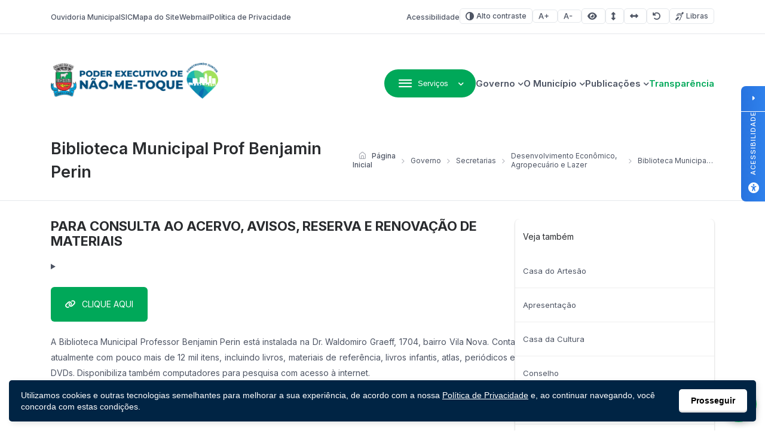

--- FILE ---
content_type: text/html; charset=UTF-8
request_url: https://naometoque.rs.gov.br/governo/secretarias/desenvolvimento/biblioteca-municipal-profo-benjamin-perin/
body_size: 21382
content:
<!DOCTYPE html>

<html lang="pt-BR">

<head>

<meta charset="UTF-8">
<meta name="viewport" content="width=device-width, initial-scale=1.0">
<meta http-equiv="X-UA-Compatible" content="ie=edge">

<title>Biblioteca Municipal Prof Benjamin Perin - Poder Executivo de Não-Me-Toque</title>

<!-- Fonts -->
<link rel="preconnect" href="https://fonts.googleapis.com">
<link rel="preconnect" href="https://fonts.gstatic.com" crossorigin>
<link href="https://fonts.googleapis.com/css2?family=Inter:wght@100..900&display=swap" rel="stylesheet">

<meta name='robots' content='index, follow, max-image-preview:large, max-snippet:-1, max-video-preview:-1' />

<!-- Google Tag Manager for WordPress by gtm4wp.com -->
<script data-cfasync="false" data-pagespeed-no-defer>
	var gtm4wp_datalayer_name = "dataLayer";
	var dataLayer = dataLayer || [];
</script>
<!-- End Google Tag Manager for WordPress by gtm4wp.com -->
	<!-- This site is optimized with the Yoast SEO plugin v26.7 - https://yoast.com/wordpress/plugins/seo/ -->
	<title>Biblioteca Municipal Prof Benjamin Perin - Poder Executivo de Não-Me-Toque</title>
	<link rel="canonical" href="https://naometoque.rs.gov.br/governo/secretarias/desenvolvimento/biblioteca-municipal-profo-benjamin-perin/" />
	<meta property="og:locale" content="pt_BR" />
	<meta property="og:type" content="article" />
	<meta property="og:title" content="Biblioteca Municipal Prof Benjamin Perin - Poder Executivo de Não-Me-Toque" />
	<meta property="og:description" content="PARA CONSULTA AO ACERVO, AVISOS, RESERVA E RENOVAÇÃO DE MATERIAIS A Biblioteca Municipal Professor Benjamin Perin está instalada na Dr. Waldomiro Graeff, 1704, bairro Vila Nova. Conta atualmente com pouco mais de 12 mil itens, incluindo livros, materiais de referência, livros infantis, atlas, periódicos e DVDs. Disponibiliza também computadores para pesquisa com acesso à internet. [&hellip;]" />
	<meta property="og:url" content="https://naometoque.rs.gov.br/governo/secretarias/desenvolvimento/biblioteca-municipal-profo-benjamin-perin/" />
	<meta property="og:site_name" content="Poder Executivo de Não-Me-Toque" />
	<meta property="article:modified_time" content="2025-04-29T17:21:01+00:00" />
	<meta name="twitter:card" content="summary_large_image" />
	<meta name="twitter:label1" content="Est. tempo de leitura" />
	<meta name="twitter:data1" content="3 minutos" />
	<script type="application/ld+json" class="yoast-schema-graph">{"@context":"https://schema.org","@graph":[{"@type":"WebPage","@id":"https://naometoque.rs.gov.br/governo/secretarias/desenvolvimento/biblioteca-municipal-profo-benjamin-perin/","url":"https://naometoque.rs.gov.br/governo/secretarias/desenvolvimento/biblioteca-municipal-profo-benjamin-perin/","name":"Biblioteca Municipal Prof Benjamin Perin - Poder Executivo de Não-Me-Toque","isPartOf":{"@id":"https://naometoque.rs.gov.br/#website"},"datePublished":"2014-08-11T16:41:43+00:00","dateModified":"2025-04-29T17:21:01+00:00","breadcrumb":{"@id":"https://naometoque.rs.gov.br/governo/secretarias/desenvolvimento/biblioteca-municipal-profo-benjamin-perin/#breadcrumb"},"inLanguage":"pt-BR","potentialAction":[{"@type":"ReadAction","target":["https://naometoque.rs.gov.br/governo/secretarias/desenvolvimento/biblioteca-municipal-profo-benjamin-perin/"]}]},{"@type":"BreadcrumbList","@id":"https://naometoque.rs.gov.br/governo/secretarias/desenvolvimento/biblioteca-municipal-profo-benjamin-perin/#breadcrumb","itemListElement":[{"@type":"ListItem","position":1,"name":"Início","item":"https://naometoque.rs.gov.br/"},{"@type":"ListItem","position":2,"name":"Governo","item":"https://naometoque.rs.gov.br/governo/"},{"@type":"ListItem","position":3,"name":"Secretarias","item":"https://naometoque.rs.gov.br/governo/secretarias/"},{"@type":"ListItem","position":4,"name":"Desenvolvimento Econômico, Agropecuário e Lazer","item":"https://naometoque.rs.gov.br/governo/secretarias/desenvolvimento/"},{"@type":"ListItem","position":5,"name":"Biblioteca Municipal Prof Benjamin Perin"}]},{"@type":"WebSite","@id":"https://naometoque.rs.gov.br/#website","url":"https://naometoque.rs.gov.br/","name":"Poder Executivo de Não-Me-Toque","description":"Capital Nacional da Agricultura de Precisão","publisher":{"@id":"https://naometoque.rs.gov.br/#organization"},"potentialAction":[{"@type":"SearchAction","target":{"@type":"EntryPoint","urlTemplate":"https://naometoque.rs.gov.br/?s={search_term_string}"},"query-input":{"@type":"PropertyValueSpecification","valueRequired":true,"valueName":"search_term_string"}}],"inLanguage":"pt-BR"},{"@type":"Organization","@id":"https://naometoque.rs.gov.br/#organization","name":"Poder Executivo de Não-Me-Toque","url":"https://naometoque.rs.gov.br/","logo":{"@type":"ImageObject","inLanguage":"pt-BR","@id":"https://naometoque.rs.gov.br/#/schema/logo/image/","url":"https://naometoque.rs.gov.br/wp-content/uploads/sites/22/2025/03/LOGO-PREFEITURA-DE-NAO-ME-TOQUE-OFICIAL-X7-1.png","contentUrl":"https://naometoque.rs.gov.br/wp-content/uploads/sites/22/2025/03/LOGO-PREFEITURA-DE-NAO-ME-TOQUE-OFICIAL-X7-1.png","width":1200,"height":258,"caption":"Poder Executivo de Não-Me-Toque"},"image":{"@id":"https://naometoque.rs.gov.br/#/schema/logo/image/"}}]}</script>
	<!-- / Yoast SEO plugin. -->


<link rel='dns-prefetch' href='//cdn.jsdelivr.net' />
<link rel='dns-prefetch' href='//cdnjs.cloudflare.com' />
<link rel="alternate" type="application/rss+xml" title="Feed para Poder Executivo de Não-Me-Toque &raquo;" href="https://naometoque.rs.gov.br/feed/" />
<link rel="alternate" type="application/rss+xml" title="Feed de comentários para Poder Executivo de Não-Me-Toque &raquo;" href="https://naometoque.rs.gov.br/comments/feed/" />
<link rel="alternate" type="application/rss+xml" title="Feed de comentários para Poder Executivo de Não-Me-Toque &raquo; Biblioteca Municipal Prof Benjamin Perin" href="https://naometoque.rs.gov.br/governo/secretarias/desenvolvimento/biblioteca-municipal-profo-benjamin-perin/feed/" />
<link rel="alternate" title="oEmbed (JSON)" type="application/json+oembed" href="https://naometoque.rs.gov.br/wp-json/oembed/1.0/embed?url=https%3A%2F%2Fnaometoque.rs.gov.br%2Fgoverno%2Fsecretarias%2Fdesenvolvimento%2Fbiblioteca-municipal-profo-benjamin-perin%2F" />
<link rel="alternate" title="oEmbed (XML)" type="text/xml+oembed" href="https://naometoque.rs.gov.br/wp-json/oembed/1.0/embed?url=https%3A%2F%2Fnaometoque.rs.gov.br%2Fgoverno%2Fsecretarias%2Fdesenvolvimento%2Fbiblioteca-municipal-profo-benjamin-perin%2F&#038;format=xml" />
<style id='wp-img-auto-sizes-contain-inline-css'>
img:is([sizes=auto i],[sizes^="auto," i]){contain-intrinsic-size:3000px 1500px}
/*# sourceURL=wp-img-auto-sizes-contain-inline-css */
</style>

<style id='wp-emoji-styles-inline-css'>

	img.wp-smiley, img.emoji {
		display: inline !important;
		border: none !important;
		box-shadow: none !important;
		height: 1em !important;
		width: 1em !important;
		margin: 0 0.07em !important;
		vertical-align: -0.1em !important;
		background: none !important;
		padding: 0 !important;
	}
/*# sourceURL=wp-emoji-styles-inline-css */
</style>
<link rel='stylesheet' id='wp-block-library-css' href='https://naometoque.rs.gov.br/wp-includes/css/dist/block-library/style.min.css?ver=6.9' media='all' />
<style id='wp-block-list-inline-css'>
ol,ul{box-sizing:border-box}:root :where(.wp-block-list.has-background){padding:1.25em 2.375em}
/*# sourceURL=https://naometoque.rs.gov.br/wp-includes/blocks/list/style.min.css */
</style>
<style id='wp-block-columns-inline-css'>
.wp-block-columns{box-sizing:border-box;display:flex;flex-wrap:wrap!important}@media (min-width:782px){.wp-block-columns{flex-wrap:nowrap!important}}.wp-block-columns{align-items:normal!important}.wp-block-columns.are-vertically-aligned-top{align-items:flex-start}.wp-block-columns.are-vertically-aligned-center{align-items:center}.wp-block-columns.are-vertically-aligned-bottom{align-items:flex-end}@media (max-width:781px){.wp-block-columns:not(.is-not-stacked-on-mobile)>.wp-block-column{flex-basis:100%!important}}@media (min-width:782px){.wp-block-columns:not(.is-not-stacked-on-mobile)>.wp-block-column{flex-basis:0;flex-grow:1}.wp-block-columns:not(.is-not-stacked-on-mobile)>.wp-block-column[style*=flex-basis]{flex-grow:0}}.wp-block-columns.is-not-stacked-on-mobile{flex-wrap:nowrap!important}.wp-block-columns.is-not-stacked-on-mobile>.wp-block-column{flex-basis:0;flex-grow:1}.wp-block-columns.is-not-stacked-on-mobile>.wp-block-column[style*=flex-basis]{flex-grow:0}:where(.wp-block-columns){margin-bottom:1.75em}:where(.wp-block-columns.has-background){padding:1.25em 2.375em}.wp-block-column{flex-grow:1;min-width:0;overflow-wrap:break-word;word-break:break-word}.wp-block-column.is-vertically-aligned-top{align-self:flex-start}.wp-block-column.is-vertically-aligned-center{align-self:center}.wp-block-column.is-vertically-aligned-bottom{align-self:flex-end}.wp-block-column.is-vertically-aligned-stretch{align-self:stretch}.wp-block-column.is-vertically-aligned-bottom,.wp-block-column.is-vertically-aligned-center,.wp-block-column.is-vertically-aligned-top{width:100%}
/*# sourceURL=https://naometoque.rs.gov.br/wp-includes/blocks/columns/style.min.css */
</style>
<style id='wp-block-details-inline-css'>
.wp-block-details{box-sizing:border-box}.wp-block-details summary{cursor:pointer}
/*# sourceURL=https://naometoque.rs.gov.br/wp-includes/blocks/details/style.min.css */
</style>
<style id='wp-block-spacer-inline-css'>
.wp-block-spacer{clear:both}
/*# sourceURL=https://naometoque.rs.gov.br/wp-includes/blocks/spacer/style.min.css */
</style>
<style id='global-styles-inline-css'>
:root{--wp--preset--aspect-ratio--square: 1;--wp--preset--aspect-ratio--4-3: 4/3;--wp--preset--aspect-ratio--3-4: 3/4;--wp--preset--aspect-ratio--3-2: 3/2;--wp--preset--aspect-ratio--2-3: 2/3;--wp--preset--aspect-ratio--16-9: 16/9;--wp--preset--aspect-ratio--9-16: 9/16;--wp--preset--color--black: #000000;--wp--preset--color--cyan-bluish-gray: #abb8c3;--wp--preset--color--white: #ffffff;--wp--preset--color--pale-pink: #f78da7;--wp--preset--color--vivid-red: #cf2e2e;--wp--preset--color--luminous-vivid-orange: #ff6900;--wp--preset--color--luminous-vivid-amber: #fcb900;--wp--preset--color--light-green-cyan: #7bdcb5;--wp--preset--color--vivid-green-cyan: #00d084;--wp--preset--color--pale-cyan-blue: #8ed1fc;--wp--preset--color--vivid-cyan-blue: #0693e3;--wp--preset--color--vivid-purple: #9b51e0;--wp--preset--gradient--vivid-cyan-blue-to-vivid-purple: linear-gradient(135deg,rgb(6,147,227) 0%,rgb(155,81,224) 100%);--wp--preset--gradient--light-green-cyan-to-vivid-green-cyan: linear-gradient(135deg,rgb(122,220,180) 0%,rgb(0,208,130) 100%);--wp--preset--gradient--luminous-vivid-amber-to-luminous-vivid-orange: linear-gradient(135deg,rgb(252,185,0) 0%,rgb(255,105,0) 100%);--wp--preset--gradient--luminous-vivid-orange-to-vivid-red: linear-gradient(135deg,rgb(255,105,0) 0%,rgb(207,46,46) 100%);--wp--preset--gradient--very-light-gray-to-cyan-bluish-gray: linear-gradient(135deg,rgb(238,238,238) 0%,rgb(169,184,195) 100%);--wp--preset--gradient--cool-to-warm-spectrum: linear-gradient(135deg,rgb(74,234,220) 0%,rgb(151,120,209) 20%,rgb(207,42,186) 40%,rgb(238,44,130) 60%,rgb(251,105,98) 80%,rgb(254,248,76) 100%);--wp--preset--gradient--blush-light-purple: linear-gradient(135deg,rgb(255,206,236) 0%,rgb(152,150,240) 100%);--wp--preset--gradient--blush-bordeaux: linear-gradient(135deg,rgb(254,205,165) 0%,rgb(254,45,45) 50%,rgb(107,0,62) 100%);--wp--preset--gradient--luminous-dusk: linear-gradient(135deg,rgb(255,203,112) 0%,rgb(199,81,192) 50%,rgb(65,88,208) 100%);--wp--preset--gradient--pale-ocean: linear-gradient(135deg,rgb(255,245,203) 0%,rgb(182,227,212) 50%,rgb(51,167,181) 100%);--wp--preset--gradient--electric-grass: linear-gradient(135deg,rgb(202,248,128) 0%,rgb(113,206,126) 100%);--wp--preset--gradient--midnight: linear-gradient(135deg,rgb(2,3,129) 0%,rgb(40,116,252) 100%);--wp--preset--font-size--small: 13px;--wp--preset--font-size--medium: 20px;--wp--preset--font-size--large: 36px;--wp--preset--font-size--x-large: 42px;--wp--preset--spacing--20: 0.44rem;--wp--preset--spacing--30: 0.67rem;--wp--preset--spacing--40: 1rem;--wp--preset--spacing--50: 1.5rem;--wp--preset--spacing--60: 2.25rem;--wp--preset--spacing--70: 3.38rem;--wp--preset--spacing--80: 5.06rem;--wp--preset--shadow--natural: 6px 6px 9px rgba(0, 0, 0, 0.2);--wp--preset--shadow--deep: 12px 12px 50px rgba(0, 0, 0, 0.4);--wp--preset--shadow--sharp: 6px 6px 0px rgba(0, 0, 0, 0.2);--wp--preset--shadow--outlined: 6px 6px 0px -3px rgb(255, 255, 255), 6px 6px rgb(0, 0, 0);--wp--preset--shadow--crisp: 6px 6px 0px rgb(0, 0, 0);}:where(.is-layout-flex){gap: 0.5em;}:where(.is-layout-grid){gap: 0.5em;}body .is-layout-flex{display: flex;}.is-layout-flex{flex-wrap: wrap;align-items: center;}.is-layout-flex > :is(*, div){margin: 0;}body .is-layout-grid{display: grid;}.is-layout-grid > :is(*, div){margin: 0;}:where(.wp-block-columns.is-layout-flex){gap: 2em;}:where(.wp-block-columns.is-layout-grid){gap: 2em;}:where(.wp-block-post-template.is-layout-flex){gap: 1.25em;}:where(.wp-block-post-template.is-layout-grid){gap: 1.25em;}.has-black-color{color: var(--wp--preset--color--black) !important;}.has-cyan-bluish-gray-color{color: var(--wp--preset--color--cyan-bluish-gray) !important;}.has-white-color{color: var(--wp--preset--color--white) !important;}.has-pale-pink-color{color: var(--wp--preset--color--pale-pink) !important;}.has-vivid-red-color{color: var(--wp--preset--color--vivid-red) !important;}.has-luminous-vivid-orange-color{color: var(--wp--preset--color--luminous-vivid-orange) !important;}.has-luminous-vivid-amber-color{color: var(--wp--preset--color--luminous-vivid-amber) !important;}.has-light-green-cyan-color{color: var(--wp--preset--color--light-green-cyan) !important;}.has-vivid-green-cyan-color{color: var(--wp--preset--color--vivid-green-cyan) !important;}.has-pale-cyan-blue-color{color: var(--wp--preset--color--pale-cyan-blue) !important;}.has-vivid-cyan-blue-color{color: var(--wp--preset--color--vivid-cyan-blue) !important;}.has-vivid-purple-color{color: var(--wp--preset--color--vivid-purple) !important;}.has-black-background-color{background-color: var(--wp--preset--color--black) !important;}.has-cyan-bluish-gray-background-color{background-color: var(--wp--preset--color--cyan-bluish-gray) !important;}.has-white-background-color{background-color: var(--wp--preset--color--white) !important;}.has-pale-pink-background-color{background-color: var(--wp--preset--color--pale-pink) !important;}.has-vivid-red-background-color{background-color: var(--wp--preset--color--vivid-red) !important;}.has-luminous-vivid-orange-background-color{background-color: var(--wp--preset--color--luminous-vivid-orange) !important;}.has-luminous-vivid-amber-background-color{background-color: var(--wp--preset--color--luminous-vivid-amber) !important;}.has-light-green-cyan-background-color{background-color: var(--wp--preset--color--light-green-cyan) !important;}.has-vivid-green-cyan-background-color{background-color: var(--wp--preset--color--vivid-green-cyan) !important;}.has-pale-cyan-blue-background-color{background-color: var(--wp--preset--color--pale-cyan-blue) !important;}.has-vivid-cyan-blue-background-color{background-color: var(--wp--preset--color--vivid-cyan-blue) !important;}.has-vivid-purple-background-color{background-color: var(--wp--preset--color--vivid-purple) !important;}.has-black-border-color{border-color: var(--wp--preset--color--black) !important;}.has-cyan-bluish-gray-border-color{border-color: var(--wp--preset--color--cyan-bluish-gray) !important;}.has-white-border-color{border-color: var(--wp--preset--color--white) !important;}.has-pale-pink-border-color{border-color: var(--wp--preset--color--pale-pink) !important;}.has-vivid-red-border-color{border-color: var(--wp--preset--color--vivid-red) !important;}.has-luminous-vivid-orange-border-color{border-color: var(--wp--preset--color--luminous-vivid-orange) !important;}.has-luminous-vivid-amber-border-color{border-color: var(--wp--preset--color--luminous-vivid-amber) !important;}.has-light-green-cyan-border-color{border-color: var(--wp--preset--color--light-green-cyan) !important;}.has-vivid-green-cyan-border-color{border-color: var(--wp--preset--color--vivid-green-cyan) !important;}.has-pale-cyan-blue-border-color{border-color: var(--wp--preset--color--pale-cyan-blue) !important;}.has-vivid-cyan-blue-border-color{border-color: var(--wp--preset--color--vivid-cyan-blue) !important;}.has-vivid-purple-border-color{border-color: var(--wp--preset--color--vivid-purple) !important;}.has-vivid-cyan-blue-to-vivid-purple-gradient-background{background: var(--wp--preset--gradient--vivid-cyan-blue-to-vivid-purple) !important;}.has-light-green-cyan-to-vivid-green-cyan-gradient-background{background: var(--wp--preset--gradient--light-green-cyan-to-vivid-green-cyan) !important;}.has-luminous-vivid-amber-to-luminous-vivid-orange-gradient-background{background: var(--wp--preset--gradient--luminous-vivid-amber-to-luminous-vivid-orange) !important;}.has-luminous-vivid-orange-to-vivid-red-gradient-background{background: var(--wp--preset--gradient--luminous-vivid-orange-to-vivid-red) !important;}.has-very-light-gray-to-cyan-bluish-gray-gradient-background{background: var(--wp--preset--gradient--very-light-gray-to-cyan-bluish-gray) !important;}.has-cool-to-warm-spectrum-gradient-background{background: var(--wp--preset--gradient--cool-to-warm-spectrum) !important;}.has-blush-light-purple-gradient-background{background: var(--wp--preset--gradient--blush-light-purple) !important;}.has-blush-bordeaux-gradient-background{background: var(--wp--preset--gradient--blush-bordeaux) !important;}.has-luminous-dusk-gradient-background{background: var(--wp--preset--gradient--luminous-dusk) !important;}.has-pale-ocean-gradient-background{background: var(--wp--preset--gradient--pale-ocean) !important;}.has-electric-grass-gradient-background{background: var(--wp--preset--gradient--electric-grass) !important;}.has-midnight-gradient-background{background: var(--wp--preset--gradient--midnight) !important;}.has-small-font-size{font-size: var(--wp--preset--font-size--small) !important;}.has-medium-font-size{font-size: var(--wp--preset--font-size--medium) !important;}.has-large-font-size{font-size: var(--wp--preset--font-size--large) !important;}.has-x-large-font-size{font-size: var(--wp--preset--font-size--x-large) !important;}
:where(.wp-block-columns.is-layout-flex){gap: 2em;}:where(.wp-block-columns.is-layout-grid){gap: 2em;}
/*# sourceURL=global-styles-inline-css */
</style>
<style id='core-block-supports-inline-css'>
.wp-container-core-columns-is-layout-9d6595d7{flex-wrap:nowrap;}
/*# sourceURL=core-block-supports-inline-css */
</style>

<style id='classic-theme-styles-inline-css'>
/*! This file is auto-generated */
.wp-block-button__link{color:#fff;background-color:#32373c;border-radius:9999px;box-shadow:none;text-decoration:none;padding:calc(.667em + 2px) calc(1.333em + 2px);font-size:1.125em}.wp-block-file__button{background:#32373c;color:#fff;text-decoration:none}
/*# sourceURL=/wp-includes/css/classic-themes.min.css */
</style>
<link rel='stylesheet' id='lgpd-css-css' href='https://naometoque.rs.gov.br/wp-content/plugins/lgpd-upside/assets/css/style.css?ver=6.9' media='all' />
<link rel='stylesheet' id='upsd_whatsapp-css' href='https://naometoque.rs.gov.br/wp-content/plugins/whatsapp-upside/assets/css/upsd_whatsapp.css?ver=1.0' media='all' />
<link rel='stylesheet' id='pon-style-css' href='https://naometoque.rs.gov.br/wp-content/themes/prefeituraonline_v3/style.css?ver=3.0.26' media='all' />
<link rel='stylesheet' id='pon-icons-css' href='https://naometoque.rs.gov.br/wp-content/themes/prefeituraonline_v3/assets/css/icons.css?ver=3.0.26' media='all' />
<link rel='stylesheet' id='font-awesome-css' href='https://cdnjs.cloudflare.com/ajax/libs/font-awesome/6.5.2/css/all.min.css?ver=3.0.26' media='all' />
<link rel='stylesheet' id='pon-swiper-css' href='https://cdn.jsdelivr.net/npm/swiper@11/swiper-bundle.min.css?ver=3.0.26' media='all' />
<link rel='stylesheet' id='pon-main-style-css' href='https://naometoque.rs.gov.br/wp-content/themes/prefeituraonline_v3/assets/css/style.css?ver=3.0.26' media='all' />
<link rel='stylesheet' id='pon-mobile-style-css' href='https://naometoque.rs.gov.br/wp-content/themes/prefeituraonline_v3/assets/css/mobile.css?ver=3.0.26' media='all' />
<link rel='stylesheet' id='fancybox-css-css' href='https://naometoque.rs.gov.br/wp-content/themes/prefeituraonline_v3/assets/js/fancybox/fancybox.css?ver=6.9' media='all' />
<link rel='stylesheet' id='wp-block-heading-css' href='https://naometoque.rs.gov.br/wp-includes/blocks/heading/style.min.css?ver=6.9' media='all' />
<link rel='stylesheet' id='wp-block-paragraph-css' href='https://naometoque.rs.gov.br/wp-includes/blocks/paragraph/style.min.css?ver=6.9' media='all' />
<script src="https://naometoque.rs.gov.br/wp-includes/js/jquery/jquery.min.js?ver=3.7.1" id="jquery-core-js"></script>
<script src="https://naometoque.rs.gov.br/wp-includes/js/jquery/jquery-migrate.min.js?ver=3.4.1" id="jquery-migrate-js"></script>
<script src="https://naometoque.rs.gov.br/wp-content/plugins/lgpd-upside/assets/js/cookie.min.js?ver=6.9" id="lgpd-cookie-js"></script>
<script src="https://naometoque.rs.gov.br/wp-content/plugins/lgpd-upside/assets/js/main.js?ver=6.9" id="lgpd-main-js"></script>
<link rel="https://api.w.org/" href="https://naometoque.rs.gov.br/wp-json/" /><link rel="alternate" title="JSON" type="application/json" href="https://naometoque.rs.gov.br/wp-json/wp/v2/pages/5158" /><link rel="EditURI" type="application/rsd+xml" title="RSD" href="https://naometoque.rs.gov.br/xmlrpc.php?rsd" />
<meta name="generator" content="WordPress 6.9" />
<link rel='shortlink' href='https://naometoque.rs.gov.br/?p=5158' />
<!-- Stream WordPress user activity plugin v4.1.1 -->
<script src='https://prefonline.com.br/?dm=f792e1adb54afeb90cde036c056de3ca&amp;action=load&amp;blogid=22&amp;siteid=1&amp;t=1470402335&amp;back=https%3A%2F%2Fnaometoque.rs.gov.br%2Fgoverno%2Fsecretarias%2Fdesenvolvimento%2Fbiblioteca-municipal-profo-benjamin-perin%2F' type='text/javascript'></script>
<!-- Google Tag Manager for WordPress by gtm4wp.com -->
<!-- GTM Container placement set to footer -->
<script data-cfasync="false" data-pagespeed-no-defer>
	var dataLayer_content = {"visitorLoginState":"logged-out","pagePostType":"page","pagePostType2":"single-page","pagePostAuthor":"suporte"};
	dataLayer.push( dataLayer_content );
</script>
<script data-cfasync="false" data-pagespeed-no-defer>
(function(w,d,s,l,i){w[l]=w[l]||[];w[l].push({'gtm.start':
new Date().getTime(),event:'gtm.js'});var f=d.getElementsByTagName(s)[0],
j=d.createElement(s),dl=l!='dataLayer'?'&l='+l:'';j.async=true;j.src=
'//www.googletagmanager.com/gtm.js?id='+i+dl;f.parentNode.insertBefore(j,f);
})(window,document,'script','dataLayer','GTM-PF8CSC5');
</script>
<!-- End Google Tag Manager for WordPress by gtm4wp.com --><link rel="icon" href="https://naometoque.rs.gov.br/wp-content/uploads/sites/22/2019/11/cropped-favicon-32x32.png" sizes="32x32" />
<link rel="icon" href="https://naometoque.rs.gov.br/wp-content/uploads/sites/22/2019/11/cropped-favicon-192x192.png" sizes="192x192" />
<link rel="apple-touch-icon" href="https://naometoque.rs.gov.br/wp-content/uploads/sites/22/2019/11/cropped-favicon-180x180.png" />
<meta name="msapplication-TileImage" content="https://naometoque.rs.gov.br/wp-content/uploads/sites/22/2019/11/cropped-favicon-270x270.png" />
		<style id="wp-custom-css">
			.wp-block-embed__wrapper {
    position: relative;
    display: block;
    margin: 0 auto;
    width: 100%;
    height: 0;
    border-radius: 10px;
    padding-bottom: 56.25%;
    overflow: hidden;
}

.wp-block-embed iframe {
    position: absolute;
    top: 0;
    left: 0;
    width: 100%;
    height: 100%;
    border: 0;
}
.wp-block-embed {
    width: 80%;
    margin: 0 auto;
}

.page--content:has(.pon-sidebar.sidebar--sticky) {
	overflow: visible;
}

.secretarias--columns + .pon-column-sidebar {
	margin-top: 30px;
}		</style>
		
<link rel='stylesheet' id='block-acf-pon-accessibility-css' href='https://naometoque.rs.gov.br/wp-content/themes/prefeituraonline_v3/source/blocks/accessibility/css/style.css?ver=6.7.0.2' media='all' />
</head>

<body class="wp-singular page-template-default page page-id-5158 page-child parent-pageid-91 wp-custom-logo wp-theme-prefeituraonline_v3 piotnetforms-edit page-biblioteca-municipal-profo-benjamin-perin">

<header class="pon-header">

    <div class="pon-toolbar">

        <div class="container">

            <nav class="pon-nav-links">
                <ul id="menu-menu-de-topo" class="menu"><li id="menu-item-65846" class="menu-item menu-item-type-post_type menu-item-object-page menu-item-65846"><a href="https://naometoque.rs.gov.br/ouvidoria/" class="null">Ouvidoria Municipal</a></li>
<li id="menu-item-69076" class="menu-item menu-item-type-post_type menu-item-object-page menu-item-69076"><a href="https://naometoque.rs.gov.br/acesso-a-informacao-sic/" class="null">SIC</a></li>
<li id="menu-item-65847" class="menu-item menu-item-type-post_type menu-item-object-page menu-item-65847"><a href="https://naometoque.rs.gov.br/mapa-do-site/" class="null">Mapa do Site</a></li>
<li id="menu-item-67287" class="menu-item menu-item-type-custom menu-item-object-custom menu-item-67287"><a href="https://webmail.naometoque.rs.gov.br/" class="null">Webmail</a></li>
<li id="menu-item-66616" class="menu-item menu-item-type-post_type menu-item-object-page menu-item-privacy-policy menu-item-66616"><a rel="privacy-policy" href="https://naometoque.rs.gov.br/politica-de-privacidade/" class="null">Política de Privacidade</a></li>
</ul>            </nav>

            
			<nav class="pon-nav-accessibility">
                <ul>
    					<li>
						<a href="https://naometoque.rs.gov.br/acessibilidade/" class="sobre-acessibilidade" title="Sobre acessibilidade neste projeto">Acessibilidade</a>
					</li>
		
						<li>
						<a class="btn btn-sm btn-outline pon-high-contrast" href="#">
							<i class="icon-contrast"></i> Alto contraste
						</a>
					</li>
		
						<li>
						<a class="btn btn-sm btn-outline" href="#" title="Aumentar o tamanho da fonte" data-type="plus">
							<i class="icon-font-plus"></i>
							<span class="sr-only">Aumentar fonte</span>
						</a>
					</li>
					<li>
						<a class="btn btn-sm btn-outline" href="#" title="Diminuir o tamanho da fonte" data-type="minus">
							<i class="icon-font-minus"></i>
							<span class="sr-only">Diminuir fonte</span>
						</a>
					</li>
			
						<li>
						<a href="#" title="Ative a visualização da área selecionada" class="selected-area btn btn-sm btn-outline">
							<i class="fa fa-eye"></i>
							<span class="sr-only">Área selecionada</span>
						</a>
					</li>
			
						<li>
						<a href="#" title="Aumentar o espaçamento entre as linhas" class="line-spacing btn btn-sm btn-outline">
							<i class="fa fa-arrows-alt-v"></i>
							<span class="sr-only">Espaçamento de linha</span>
						</a>
					</li>
			
						<li>
						<a href="#" title="Aumentar o espaço entre os caracteres" class="char-spacing btn btn-sm btn-outline">
							<i class="fa fa-arrows-alt-h"></i>
							<span class="sr-only">Espaço dos caracteres</span>
						</a>
					</li>
				
					<li>
						<a href="#" title="Redefina as opções de acessibilidade para a predefinição padrão" class="reset-options inactive btn btn-sm btn-outline">
							<i class="fa fa-undo" title="Redefinir opções de acessibilidade"></i>
							<span class="sr-only">Redefinir</span>
						</a>
					</li>
    
    					<li><a href="#" class="widget-vlibras btn btn-sm btn-outline" title="Ativar widget de Libras"><i class="icon-deaf"></i> Libras</a></li>
	                    
                </ul>
            </nav>


        </div>

    </div>

    <div class="pon-header-main">

        <div class="container">


            <h1 class="pon-site-logo">
                <a href="https://naometoque.rs.gov.br/">
                                            <img data-lazyloaded="1" src="[data-uri]" data-src="https://naometoque.rs.gov.br/wp-content/uploads/sites/22/2025/03/LOGO-PREFEITURA-DE-NAO-ME-TOQUE-OFICIAL-X7-1.png" width="280" height="100" alt="Poder Executivo de Não-Me-Toque"><noscript><img src="https://naometoque.rs.gov.br/wp-content/uploads/sites/22/2025/03/LOGO-PREFEITURA-DE-NAO-ME-TOQUE-OFICIAL-X7-1.png" width="280" height="100" alt="Poder Executivo de Não-Me-Toque"></noscript>
                        <span class="sr-only">Poder Executivo de Não-Me-Toque</span>
                                    </a>
            </h1>

            <nav class="pon-main-nav">

                <div class="pon-menu-dropdown">
                    <button class="btn btn-primary dropdown-toggle" type="button" data-toggle="dropdown" aria-expanded="false">
                        <i class="icon-menu"></i> <span class="btn-label">Serviços</span>
                    </button>
                        <div class="menu-content">

                        <div class="container">

                            <div class="menu-content-header">
                                            <a href="#" class="megamenu-0 menu-content-active" data-index="0" title="Cidadão">
                                    <div class="menu-content-header-title">Cidadão</div>
                                    <div class="menu-content-header-description">Clique nos links ao lado para acessar os serviços mais procurados pelo cidadão</div>
                                </a>
                                                <a href="#" class="megamenu-1 " data-index="1" title="Empresa">
                                    <div class="menu-content-header-title">Empresa</div>
                                    <div class="menu-content-header-description">Clique nos links ao lado para acessar os serviços relevantes para sua empresa.</div>
                                </a>
                                                <a href="#" class="megamenu-2 " data-index="2" title="Servidor">
                                    <div class="menu-content-header-title">Servidor</div>
                                    <div class="menu-content-header-description">Clique nos links ao lado para ter acesso aos serviços para nossos servidores municipais</div>
                                </a>
                                                <a href="#" class="megamenu-3 " data-index="3" title="Turista">
                                    <div class="menu-content-header-title">Turista</div>
                                    <div class="menu-content-header-description">Clique nos links ao lado e acesse as páginas e serviços voltados ao turismo.</div>
                                </a>
                                            </div>
                            <div class="menu-content-content">
                                            <div class="menu-content-content-0 menu-content-active">
                                    <div class="menu-content-content-menu">
                                        <div class="menu-cidadao-container"><ul id="menu-cidadao" class="menu"><li id="menu-item-66875" class="menu-item menu-item-type-custom menu-item-object-custom menu-item-66875"><a href="http://grp.naometoque.rs.gov.br/grp/acessoexterno/programaAcessoExterno.faces?codigo=670181" class="null">IPTU</a></li>
<li id="menu-item-66877" class="menu-item menu-item-type-post_type menu-item-object-page menu-item-66877"><a href="https://naometoque.rs.gov.br/servicos/cadastro-senhas/" class="null">Cadastro Senhas</a></li>
<li id="menu-item-66874" class="menu-item menu-item-type-custom menu-item-object-custom menu-item-66874"><a href="https://naometoque.rs.gov.br/processoseletivo/?tipo=concurso-publico&#038;filters=1" class="null">Concurso Público</a></li>
<li id="menu-item-67010" class="menu-item menu-item-type-custom menu-item-object-custom menu-item-67010"><a href="https://naometoque.rs.gov.br/processoseletivo/" class="null">Processo Seletivo</a></li>
<li id="menu-item-70516" class="menu-item menu-item-type-post_type menu-item-object-page menu-item-70516"><a href="https://naometoque.rs.gov.br/servicos/servicos-secretarias/administracao/aprova-digital/" class="null">Aprova Digital</a></li>
<li id="menu-item-66881" class="menu-item menu-item-type-custom menu-item-object-custom menu-item-66881"><a href="https://naometoque.rs.gov.br/publicacoes/auxilio-transporte" class="null">Auxílio Transporte</a></li>
<li id="menu-item-68573" class="menu-item menu-item-type-custom menu-item-object-custom menu-item-68573"><a href="https://naometoque.sislam.com.br/" class="null">SISLAM</a></li>
<li id="menu-item-70591" class="menu-item menu-item-type-custom menu-item-object-custom menu-item-70591"><a href="https://grp.naometoque.rs.gov.br/grp/acessoexterno/programaAcessoExterno.faces?codigo=670111" class="null">Protocolo Eletrônico</a></li>
<li id="menu-item-68746" class="menu-item menu-item-type-custom menu-item-object-custom menu-item-68746"><a href="https://grp.naometoque.rs.gov.br/grp/acessoexterno/programaAcessoExterno.faces?codigo=670113" class="null">Solicitação de Guia ITBI</a></li>
<li id="menu-item-68768" class="menu-item menu-item-type-custom menu-item-object-custom menu-item-68768"><a href="https://grp.naometoque.rs.gov.br/grp/acessoexterno/programaAcessoExterno.faces?codigo=670209" class="null">Consulta de Guia ITBI</a></li>
<li id="menu-item-69300" class="menu-item menu-item-type-custom menu-item-object-custom menu-item-69300"><a href="https://grp.naometoque.rs.gov.br/grp/acessoexterno/programaAcessoExterno.faces?codigo=684298" class="null">Consulta Dívida Contribuinte</a></li>
<li id="menu-item-66876" class="menu-item menu-item-type-post_type menu-item-object-page menu-item-66876"><a href="https://naometoque.rs.gov.br/servicos/certidoes/" class="null">Certidões</a></li>
<li id="menu-item-67522" class="menu-item menu-item-type-taxonomy menu-item-object-publicacoes menu-item-67522"><a href="https://naometoque.rs.gov.br/publicacoes/plano-de-contratacao-anual/" class="null">Plano de Contratação Anual</a></li>
<li id="menu-item-66879" class="menu-item menu-item-type-custom menu-item-object-custom menu-item-66879"><a href="https://receita.fazenda.rs.gov.br/lista/4296/informativo-pit" class="null">Informativo PIT</a></li>
<li id="menu-item-69029" class="menu-item menu-item-type-post_type menu-item-object-page menu-item-69029"><a href="https://naometoque.rs.gov.br/governo/secretarias/financas/valores-itr/" class="null">Valores ITR</a></li>
<li id="menu-item-66878" class="menu-item menu-item-type-post_type menu-item-object-page menu-item-66878"><a href="https://naometoque.rs.gov.br/farmacia-municipal/" class="null">Farmácia Municipal</a></li>
<li id="menu-item-66530" class="menu-item menu-item-type-custom menu-item-object-custom menu-item-66530"><a href="http://portaldoexame.com.br/labnaometoque/" class="null">Resultados de Exames</a></li>
<li id="menu-item-66532" class="menu-item menu-item-type-custom menu-item-object-custom menu-item-66532"><a href="https://naometoque.rs.gov.br/governo/secretarias/saude/consultas-e-procedimentos/" class="null">Lista de Espera de Exames</a></li>
<li id="menu-item-66880" class="menu-item menu-item-type-custom menu-item-object-custom menu-item-66880"><a href="https://grp.naometoque.rs.gov.br/transparencia/portal/#/conteudoGrupo/JTdCJTIyY29udGV1ZG8lMjIlM0EzNjA4JTJDJTIydGl0dWxvJTIyJTNBJTIyQ2FydGElMjBkZSUyMFNlcnZpJUMzJUE3b3MlMjBhbyUyMFVzdSVDMyVBMXJpbyUyMiU3RA==" class="null">Carta de Serviços</a></li>
</ul></div>                                    </div>
                                    <div class="menu-content-content-image">
                                        <!-- <h3 class="menu-content-content-title">Cidadão</h3> -->
                                        <img data-lazyloaded="1" src="[data-uri]" data-src="https://naometoque.rs.gov.br/wp-content/uploads/sites/22/2025/03/LOGO-PREFEITURA-DE-NAO-ME-TOQUE-OFICIAL-X7.png" alt="Cidadão" /><noscript><img src="https://naometoque.rs.gov.br/wp-content/uploads/sites/22/2025/03/LOGO-PREFEITURA-DE-NAO-ME-TOQUE-OFICIAL-X7.png" alt="Cidadão" /></noscript>
                                    </div>
                                </div>
                                                <div class="menu-content-content-1 ">
                                    <div class="menu-content-content-menu">
                                        <div class="menu-empresa-container"><ul id="menu-empresa" class="menu"><li id="menu-item-71554" class="menu-item menu-item-type-custom menu-item-object-custom menu-item-71554"><a href="https://grp.naometoque.rs.gov.br/grp/acessoexterno/programaAcessoExterno.faces?codigo=694986" class="null">Consulta Assinatura Eletrônica</a></li>
<li id="menu-item-70893" class="menu-item menu-item-type-post_type menu-item-object-page menu-item-70893"><a href="https://naometoque.rs.gov.br/governo/secretarias/financas/reforma-tributaria/" class="null">Reforma Tributária</a></li>
<li id="menu-item-66885" class="menu-item menu-item-type-post_type menu-item-object-page menu-item-66885"><a href="https://naometoque.rs.gov.br/licitacoes/" class="null">Licitações</a></li>
<li id="menu-item-67521" class="menu-item menu-item-type-taxonomy menu-item-object-publicacoes menu-item-67521"><a href="https://naometoque.rs.gov.br/publicacoes/plano-de-contratacao-anual/" class="null">Plano de Contratação Anual</a></li>
<li id="menu-item-66887" class="menu-item menu-item-type-post_type menu-item-object-page menu-item-66887"><a href="https://naometoque.rs.gov.br/servicos/certidoes/" class="null">Certidões</a></li>
<li id="menu-item-66888" class="menu-item menu-item-type-post_type menu-item-object-page menu-item-66888"><a href="https://naometoque.rs.gov.br/governo/secretarias/desenvolvimento/sala-do-empreendedor/" class="null">Sala do Empreendedor</a></li>
<li id="menu-item-66889" class="menu-item menu-item-type-post_type menu-item-object-page menu-item-66889"><a href="https://naometoque.rs.gov.br/servicos/servicos-online/issqn-eletronico/" class="null">ISSQN</a></li>
<li id="menu-item-70321" class="menu-item menu-item-type-post_type menu-item-object-page menu-item-70321"><a href="https://naometoque.rs.gov.br/tudo-facil-empresas-abertura-de-baixo-risco/" class="null">Tudo Fácil Empresas Abertura de Baixo Risco</a></li>
<li id="menu-item-66890" class="menu-item menu-item-type-custom menu-item-object-custom menu-item-66890"><a href="https://grp.naometoque.rs.gov.br/grp/acessoexterno/programaAcessoExterno.faces?codigo=70043" class="null">Protocolo Eletrônico</a></li>
<li id="menu-item-66891" class="menu-item menu-item-type-post_type menu-item-object-page menu-item-66891"><a href="https://naometoque.rs.gov.br/servicos/cadastro-senhas/" class="null">Cadastro Senhas</a></li>
<li id="menu-item-66892" class="menu-item menu-item-type-post_type menu-item-object-page menu-item-66892"><a href="https://naometoque.rs.gov.br/servicos/procuracao-eletronica/" class="null">Procuração Eletrônica</a></li>
<li id="menu-item-66893" class="menu-item menu-item-type-custom menu-item-object-custom menu-item-66893"><a href="https://grp.naometoque.rs.gov.br/grp/acessoexterno/programaAcessoExterno.faces?codigo=70043" class="null">Alvará &#8211; Consulta Situação</a></li>
<li id="menu-item-66894" class="menu-item menu-item-type-custom menu-item-object-custom menu-item-66894"><a href="https://grp.naometoque.rs.gov.br/grp/acessoexterno/programaAcessoExterno.faces?codigo=670063" class="null">Fornecedores &#8211; Consulta Empenhos</a></li>
<li id="menu-item-69662" class="menu-item menu-item-type-post_type menu-item-object-page menu-item-69662"><a href="https://naometoque.rs.gov.br/governo/secretarias/financas/tabela-urm/" class="null">Tabela URM – Unidade de Referência Municipal</a></li>
<li id="menu-item-71641" class="menu-item menu-item-type-post_type menu-item-object-page menu-item-71641"><a href="https://naometoque.rs.gov.br/servicos/nfse/" class="null">NFSe</a></li>
</ul></div>                                    </div>
                                    <div class="menu-content-content-image">
                                        <!-- <h3 class="menu-content-content-title">Empresa</h3> -->
                                        <img data-lazyloaded="1" src="[data-uri]" data-src="https://naometoque.rs.gov.br/wp-content/uploads/sites/22/2025/03/LOGO-PREFEITURA-DE-NAO-ME-TOQUE-OFICIAL-X7.png" alt="Empresa" /><noscript><img src="https://naometoque.rs.gov.br/wp-content/uploads/sites/22/2025/03/LOGO-PREFEITURA-DE-NAO-ME-TOQUE-OFICIAL-X7.png" alt="Empresa" /></noscript>
                                    </div>
                                </div>
                                                <div class="menu-content-content-2 ">
                                    <div class="menu-content-content-menu">
                                        <div class="menu-servidor-container"><ul id="menu-servidor" class="menu"><li id="menu-item-66508" class="menu-item menu-item-type-custom menu-item-object-custom menu-item-66508"><a href="http://zimbra.naometoque.rs.gov.br/" class="null">Webmail</a></li>
<li id="menu-item-66896" class="menu-item menu-item-type-custom menu-item-object-custom menu-item-66896"><a href="http://portal.naometoque.rs.gov.br:9091/rhsysweb/public/xcp/XcpPortal.xhtml" class="null">Portal do Servidor</a></li>
<li id="menu-item-66897" class="menu-item menu-item-type-custom menu-item-object-custom menu-item-66897"><a href="http://portalfaps.naometoque.rs.gov.br:9191/rhsysweb/public/xcp/XcpPortal.xhtml" class="null">Folha dos Inativos</a></li>
</ul></div>                                    </div>
                                    <div class="menu-content-content-image">
                                        <!-- <h3 class="menu-content-content-title">Servidor</h3> -->
                                        <img data-lazyloaded="1" src="[data-uri]" data-src="https://naometoque.rs.gov.br/wp-content/uploads/sites/22/2025/03/LOGO-PREFEITURA-DE-NAO-ME-TOQUE-OFICIAL-X7.png" alt="Servidor" /><noscript><img src="https://naometoque.rs.gov.br/wp-content/uploads/sites/22/2025/03/LOGO-PREFEITURA-DE-NAO-ME-TOQUE-OFICIAL-X7.png" alt="Servidor" /></noscript>
                                    </div>
                                </div>
                                                <div class="menu-content-content-3 ">
                                    <div class="menu-content-content-menu">
                                        <div class="menu-turista-container"><ul id="menu-turista" class="menu"><li id="menu-item-66898" class="menu-item menu-item-type-post_type menu-item-object-page menu-item-66898"><a href="https://naometoque.rs.gov.br/o-municipio/historico/" class="null">Histórico</a></li>
<li id="menu-item-66899" class="menu-item menu-item-type-post_type menu-item-object-page menu-item-66899"><a href="https://naometoque.rs.gov.br/o-municipio/localizacao/" class="null">Localização</a></li>
<li id="menu-item-66900" class="menu-item menu-item-type-post_type menu-item-object-page menu-item-66900"><a href="https://naometoque.rs.gov.br/o-municipio/origem-do-nome/" class="null">Origem do Nome</a></li>
<li id="menu-item-66902" class="menu-item menu-item-type-post_type menu-item-object-page menu-item-66902"><a href="https://naometoque.rs.gov.br/o-municipio/patrimonio-natural/" class="null">Patrimônio Natural</a></li>
<li id="menu-item-68710" class="menu-item menu-item-type-post_type menu-item-object-page menu-item-68710"><a href="https://naometoque.rs.gov.br/governo/secretarias/desenvolvimento/eventos/" class="null">Eventos</a></li>
<li id="menu-item-68711" class="menu-item menu-item-type-post_type menu-item-object-page menu-item-68711"><a href="https://naometoque.rs.gov.br/o-municipio/calendario-de-eventos/" class="null">Calendário de Eventos</a></li>
<li id="menu-item-68713" class="menu-item menu-item-type-post_type menu-item-object-page current-menu-item page_item page-item-5158 current_page_item menu-item-68713"><a href="https://naometoque.rs.gov.br/governo/secretarias/desenvolvimento/biblioteca-municipal-profo-benjamin-perin/" aria-current="page" class="null">Biblioteca Municipal Prof Benjamin Perin</a></li>
</ul></div>                                    </div>
                                    <div class="menu-content-content-image">
                                        <!-- <h3 class="menu-content-content-title">Turista</h3> -->
                                        <img data-lazyloaded="1" src="[data-uri]" data-src="https://naometoque.rs.gov.br/wp-content/uploads/sites/22/2025/03/LOGO-PREFEITURA-DE-NAO-ME-TOQUE-OFICIAL-X7.png" alt="Turista" /><noscript><img src="https://naometoque.rs.gov.br/wp-content/uploads/sites/22/2025/03/LOGO-PREFEITURA-DE-NAO-ME-TOQUE-OFICIAL-X7.png" alt="Turista" /></noscript>
                                    </div>
                                </div>
                                            </div>
                        </div>

                    </div>
                    </div>

                <ul id="menu-menu-principal" class="menu-nav"><li id="menu-item-67158" class="menu-item menu-item-type-custom menu-item-object-custom menu-item-has-children menu-item-67158"><a href="#" class="null">Governo</a>
<ul class="sub-menu">
	<li id="menu-item-66492" class="menu-item menu-item-type-custom menu-item-object-custom menu-item-66492"><a href="https://naometoque.rs.gov.br/secretarias" class="null">Secretarias</a></li>
	<li id="menu-item-67159" class="menu-item menu-item-type-post_type menu-item-object-page menu-item-67159"><a href="https://naometoque.rs.gov.br/governo/gestoes-anteriores/" class="null">Gestões Anteriores</a></li>
	<li id="menu-item-69175" class="menu-item menu-item-type-post_type menu-item-object-page menu-item-69175"><a href="https://naometoque.rs.gov.br/governo/administracao/" class="null">Gestão Atual</a></li>
</ul>
</li>
<li id="menu-item-66494" class="menu-item menu-item-type-custom menu-item-object-custom menu-item-has-children menu-item-66494"><a href="#" class="null">O Município</a>
<ul class="sub-menu">
	<li id="menu-item-66496" class="menu-item menu-item-type-post_type menu-item-object-page menu-item-66496"><a href="https://naometoque.rs.gov.br/o-municipio/dados-economicos/" class="null">Dados Econômicos</a></li>
	<li id="menu-item-66497" class="menu-item menu-item-type-post_type menu-item-object-page menu-item-66497"><a href="https://naometoque.rs.gov.br/o-municipio/dados-geograficos/" class="null">Dados Geográficos</a></li>
	<li id="menu-item-66498" class="menu-item menu-item-type-post_type menu-item-object-page menu-item-66498"><a href="https://naometoque.rs.gov.br/o-municipio/dados-geopoliticos/" class="null">Dados Geopolíticos</a></li>
	<li id="menu-item-66499" class="menu-item menu-item-type-post_type menu-item-object-page menu-item-66499"><a href="https://naometoque.rs.gov.br/o-municipio/historico/" class="null">Histórico</a></li>
	<li id="menu-item-66500" class="menu-item menu-item-type-post_type menu-item-object-page menu-item-66500"><a href="https://naometoque.rs.gov.br/o-municipio/localizacao/" class="null">Localização</a></li>
	<li id="menu-item-66501" class="menu-item menu-item-type-post_type menu-item-object-page menu-item-66501"><a href="https://naometoque.rs.gov.br/o-municipio/origem-do-nome/" class="null">Origem do Nome</a></li>
	<li id="menu-item-68693" class="menu-item menu-item-type-post_type menu-item-object-page menu-item-68693"><a href="https://naometoque.rs.gov.br/o-municipio/simbolos/" class="null">Símbolos</a></li>
	<li id="menu-item-66502" class="menu-item menu-item-type-post_type menu-item-object-page menu-item-66502"><a href="https://naometoque.rs.gov.br/o-municipio/patrimonio-natural/" class="null">Patrimônio Natural</a></li>
	<li id="menu-item-66504" class="menu-item menu-item-type-post_type menu-item-object-page menu-item-66504"><a href="https://naometoque.rs.gov.br/o-municipio/soberanas/" class="null">Soberanas</a></li>
	<li id="menu-item-66743" class="menu-item menu-item-type-post_type menu-item-object-page menu-item-66743"><a href="https://naometoque.rs.gov.br/o-municipio/calendario-de-eventos/" class="null">Calendário de Eventos</a></li>
</ul>
</li>
<li id="menu-item-66713" class="menu-item menu-item-type-custom menu-item-object-custom menu-item-has-children menu-item-66713"><a href="#" class="null">Publicações</a>
<ul class="sub-menu">
	<li id="menu-item-66963" class="menu-item menu-item-type-custom menu-item-object-custom menu-item-66963"><a href="https://grp.naometoque.rs.gov.br/grp/acessoexterno/programaAcessoExterno.faces?codigo=693795" class="null">Diário Oficial</a></li>
	<li id="menu-item-66962" class="menu-item menu-item-type-custom menu-item-object-custom menu-item-66962"><a href="https://naometoque.rs.gov.br/processoseletivo/?tipo=concurso-publico&#038;filters=1" class="null">Concurso Público</a></li>
	<li id="menu-item-67009" class="menu-item menu-item-type-custom menu-item-object-custom menu-item-67009"><a href="https://naometoque.rs.gov.br/processoseletivo" class="null">Processo Seletivo</a></li>
	<li id="menu-item-66964" class="menu-item menu-item-type-post_type menu-item-object-page menu-item-66964"><a href="https://naometoque.rs.gov.br/licitacoes/" class="null">Licitações</a></li>
	<li id="menu-item-68131" class="menu-item menu-item-type-taxonomy menu-item-object-publicacoes menu-item-68131"><a href="https://naometoque.rs.gov.br/publicacoes/editais/" class="null">Editais</a></li>
	<li id="menu-item-66976" class="menu-item menu-item-type-post_type menu-item-object-page menu-item-66976"><a href="https://naometoque.rs.gov.br/parcerias-2/" class="null">Parcerias</a></li>
	<li id="menu-item-66978" class="menu-item menu-item-type-custom menu-item-object-custom menu-item-66978"><a href="https://leismunicipais.com.br/prefeitura/rs/naometoque" class="null">Decretos/Leis</a></li>
	<li id="menu-item-69262" class="menu-item menu-item-type-taxonomy menu-item-object-publicacoes menu-item-69262"><a href="https://naometoque.rs.gov.br/publicacoes/planejamento-e-gestao/" class="null">Planejamento e Gestão</a></li>
</ul>
</li>
<li id="menu-item-66291" class="menu-item menu-item-type-custom menu-item-object-custom menu-item-66291"><a href="https://grp.naometoque.rs.gov.br/transparencia/portal/#" class="btn btn-link">Transparência</a></li>
</ul>
            </nav>

            <nav class="pon-mobile-nav">

                <button class="btn btn-link btn-menu-mobile" type="button" data-toggle="dropdown" aria-expanded="false">
                    <i class="icon-menu"></i>
                    <i class="icon-close"></i>
                </button>

                
                <div class="menu-mobile">

                    <div class="menu-mobile-search">
                        <form role="search" method="get" class="search-form" action="https://naometoque.rs.gov.br/">
				<label>
					<span class="screen-reader-text">Pesquisar por:</span>
					<input type="search" class="search-field" placeholder="Pesquisar &hellip;" value="" name="s" />
				</label>
				<input type="submit" class="search-submit" value="Pesquisar" />
			</form>                    </div>

                    <div class="menu-mobile-navs">
                      <div class="menu-mobile-nav main-menu-mobile">
                        <ul id="menu-menu-principal-1" class="menu-nav"><li class="menu-item menu-item-type-custom menu-item-object-custom menu-item-has-children menu-item-67158"><a href="#" class="null">Governo</a>
<ul class="sub-menu">
	<li class="menu-item menu-item-type-custom menu-item-object-custom menu-item-66492"><a href="https://naometoque.rs.gov.br/secretarias" class="null">Secretarias</a></li>
	<li class="menu-item menu-item-type-post_type menu-item-object-page menu-item-67159"><a href="https://naometoque.rs.gov.br/governo/gestoes-anteriores/" class="null">Gestões Anteriores</a></li>
	<li class="menu-item menu-item-type-post_type menu-item-object-page menu-item-69175"><a href="https://naometoque.rs.gov.br/governo/administracao/" class="null">Gestão Atual</a></li>
</ul>
</li>
<li class="menu-item menu-item-type-custom menu-item-object-custom menu-item-has-children menu-item-66494"><a href="#" class="null">O Município</a>
<ul class="sub-menu">
	<li class="menu-item menu-item-type-post_type menu-item-object-page menu-item-66496"><a href="https://naometoque.rs.gov.br/o-municipio/dados-economicos/" class="null">Dados Econômicos</a></li>
	<li class="menu-item menu-item-type-post_type menu-item-object-page menu-item-66497"><a href="https://naometoque.rs.gov.br/o-municipio/dados-geograficos/" class="null">Dados Geográficos</a></li>
	<li class="menu-item menu-item-type-post_type menu-item-object-page menu-item-66498"><a href="https://naometoque.rs.gov.br/o-municipio/dados-geopoliticos/" class="null">Dados Geopolíticos</a></li>
	<li class="menu-item menu-item-type-post_type menu-item-object-page menu-item-66499"><a href="https://naometoque.rs.gov.br/o-municipio/historico/" class="null">Histórico</a></li>
	<li class="menu-item menu-item-type-post_type menu-item-object-page menu-item-66500"><a href="https://naometoque.rs.gov.br/o-municipio/localizacao/" class="null">Localização</a></li>
	<li class="menu-item menu-item-type-post_type menu-item-object-page menu-item-66501"><a href="https://naometoque.rs.gov.br/o-municipio/origem-do-nome/" class="null">Origem do Nome</a></li>
	<li class="menu-item menu-item-type-post_type menu-item-object-page menu-item-68693"><a href="https://naometoque.rs.gov.br/o-municipio/simbolos/" class="null">Símbolos</a></li>
	<li class="menu-item menu-item-type-post_type menu-item-object-page menu-item-66502"><a href="https://naometoque.rs.gov.br/o-municipio/patrimonio-natural/" class="null">Patrimônio Natural</a></li>
	<li class="menu-item menu-item-type-post_type menu-item-object-page menu-item-66504"><a href="https://naometoque.rs.gov.br/o-municipio/soberanas/" class="null">Soberanas</a></li>
	<li class="menu-item menu-item-type-post_type menu-item-object-page menu-item-66743"><a href="https://naometoque.rs.gov.br/o-municipio/calendario-de-eventos/" class="null">Calendário de Eventos</a></li>
</ul>
</li>
<li class="menu-item menu-item-type-custom menu-item-object-custom menu-item-has-children menu-item-66713"><a href="#" class="null">Publicações</a>
<ul class="sub-menu">
	<li class="menu-item menu-item-type-custom menu-item-object-custom menu-item-66963"><a href="https://grp.naometoque.rs.gov.br/grp/acessoexterno/programaAcessoExterno.faces?codigo=693795" class="null">Diário Oficial</a></li>
	<li class="menu-item menu-item-type-custom menu-item-object-custom menu-item-66962"><a href="https://naometoque.rs.gov.br/processoseletivo/?tipo=concurso-publico&#038;filters=1" class="null">Concurso Público</a></li>
	<li class="menu-item menu-item-type-custom menu-item-object-custom menu-item-67009"><a href="https://naometoque.rs.gov.br/processoseletivo" class="null">Processo Seletivo</a></li>
	<li class="menu-item menu-item-type-post_type menu-item-object-page menu-item-66964"><a href="https://naometoque.rs.gov.br/licitacoes/" class="null">Licitações</a></li>
	<li class="menu-item menu-item-type-taxonomy menu-item-object-publicacoes menu-item-68131"><a href="https://naometoque.rs.gov.br/publicacoes/editais/" class="null">Editais</a></li>
	<li class="menu-item menu-item-type-post_type menu-item-object-page menu-item-66976"><a href="https://naometoque.rs.gov.br/parcerias-2/" class="null">Parcerias</a></li>
	<li class="menu-item menu-item-type-custom menu-item-object-custom menu-item-66978"><a href="https://leismunicipais.com.br/prefeitura/rs/naometoque" class="null">Decretos/Leis</a></li>
	<li class="menu-item menu-item-type-taxonomy menu-item-object-publicacoes menu-item-69262"><a href="https://naometoque.rs.gov.br/publicacoes/planejamento-e-gestao/" class="null">Planejamento e Gestão</a></li>
</ul>
</li>
<li class="menu-item menu-item-type-custom menu-item-object-custom menu-item-66291"><a href="https://grp.naometoque.rs.gov.br/transparencia/portal/#" class="btn btn-link">Transparência</a></li>
</ul>                      </div>
                                                <div class="menu-mobile-nav active">
                            <a href="#" class="menu-mobile-title">Cidadão</a>
                            <div class="menu-mobile-content">
                                <div class="menu-cidadao-container"><ul id="menu-cidadao" class="menu"><li id="menu-item-66875" class="menu-item menu-item-type-custom menu-item-object-custom menu-item-66875"><a href="http://grp.naometoque.rs.gov.br/grp/acessoexterno/programaAcessoExterno.faces?codigo=670181" class="null">IPTU</a></li>
<li id="menu-item-66877" class="menu-item menu-item-type-post_type menu-item-object-page menu-item-66877"><a href="https://naometoque.rs.gov.br/servicos/cadastro-senhas/" class="null">Cadastro Senhas</a></li>
<li id="menu-item-66874" class="menu-item menu-item-type-custom menu-item-object-custom menu-item-66874"><a href="https://naometoque.rs.gov.br/processoseletivo/?tipo=concurso-publico&#038;filters=1" class="null">Concurso Público</a></li>
<li id="menu-item-67010" class="menu-item menu-item-type-custom menu-item-object-custom menu-item-67010"><a href="https://naometoque.rs.gov.br/processoseletivo/" class="null">Processo Seletivo</a></li>
<li id="menu-item-70516" class="menu-item menu-item-type-post_type menu-item-object-page menu-item-70516"><a href="https://naometoque.rs.gov.br/servicos/servicos-secretarias/administracao/aprova-digital/" class="null">Aprova Digital</a></li>
<li id="menu-item-66881" class="menu-item menu-item-type-custom menu-item-object-custom menu-item-66881"><a href="https://naometoque.rs.gov.br/publicacoes/auxilio-transporte" class="null">Auxílio Transporte</a></li>
<li id="menu-item-68573" class="menu-item menu-item-type-custom menu-item-object-custom menu-item-68573"><a href="https://naometoque.sislam.com.br/" class="null">SISLAM</a></li>
<li id="menu-item-70591" class="menu-item menu-item-type-custom menu-item-object-custom menu-item-70591"><a href="https://grp.naometoque.rs.gov.br/grp/acessoexterno/programaAcessoExterno.faces?codigo=670111" class="null">Protocolo Eletrônico</a></li>
<li id="menu-item-68746" class="menu-item menu-item-type-custom menu-item-object-custom menu-item-68746"><a href="https://grp.naometoque.rs.gov.br/grp/acessoexterno/programaAcessoExterno.faces?codigo=670113" class="null">Solicitação de Guia ITBI</a></li>
<li id="menu-item-68768" class="menu-item menu-item-type-custom menu-item-object-custom menu-item-68768"><a href="https://grp.naometoque.rs.gov.br/grp/acessoexterno/programaAcessoExterno.faces?codigo=670209" class="null">Consulta de Guia ITBI</a></li>
<li id="menu-item-69300" class="menu-item menu-item-type-custom menu-item-object-custom menu-item-69300"><a href="https://grp.naometoque.rs.gov.br/grp/acessoexterno/programaAcessoExterno.faces?codigo=684298" class="null">Consulta Dívida Contribuinte</a></li>
<li id="menu-item-66876" class="menu-item menu-item-type-post_type menu-item-object-page menu-item-66876"><a href="https://naometoque.rs.gov.br/servicos/certidoes/" class="null">Certidões</a></li>
<li id="menu-item-67522" class="menu-item menu-item-type-taxonomy menu-item-object-publicacoes menu-item-67522"><a href="https://naometoque.rs.gov.br/publicacoes/plano-de-contratacao-anual/" class="null">Plano de Contratação Anual</a></li>
<li id="menu-item-66879" class="menu-item menu-item-type-custom menu-item-object-custom menu-item-66879"><a href="https://receita.fazenda.rs.gov.br/lista/4296/informativo-pit" class="null">Informativo PIT</a></li>
<li id="menu-item-69029" class="menu-item menu-item-type-post_type menu-item-object-page menu-item-69029"><a href="https://naometoque.rs.gov.br/governo/secretarias/financas/valores-itr/" class="null">Valores ITR</a></li>
<li id="menu-item-66878" class="menu-item menu-item-type-post_type menu-item-object-page menu-item-66878"><a href="https://naometoque.rs.gov.br/farmacia-municipal/" class="null">Farmácia Municipal</a></li>
<li id="menu-item-66530" class="menu-item menu-item-type-custom menu-item-object-custom menu-item-66530"><a href="http://portaldoexame.com.br/labnaometoque/" class="null">Resultados de Exames</a></li>
<li id="menu-item-66532" class="menu-item menu-item-type-custom menu-item-object-custom menu-item-66532"><a href="https://naometoque.rs.gov.br/governo/secretarias/saude/consultas-e-procedimentos/" class="null">Lista de Espera de Exames</a></li>
<li id="menu-item-66880" class="menu-item menu-item-type-custom menu-item-object-custom menu-item-66880"><a href="https://grp.naometoque.rs.gov.br/transparencia/portal/#/conteudoGrupo/JTdCJTIyY29udGV1ZG8lMjIlM0EzNjA4JTJDJTIydGl0dWxvJTIyJTNBJTIyQ2FydGElMjBkZSUyMFNlcnZpJUMzJUE3b3MlMjBhbyUyMFVzdSVDMyVBMXJpbyUyMiU3RA==" class="null">Carta de Serviços</a></li>
</ul></div>                            </div>
                        </div>
                                                <div class="menu-mobile-nav ">
                            <a href="#" class="menu-mobile-title">Empresa</a>
                            <div class="menu-mobile-content">
                                <div class="menu-empresa-container"><ul id="menu-empresa" class="menu"><li id="menu-item-71554" class="menu-item menu-item-type-custom menu-item-object-custom menu-item-71554"><a href="https://grp.naometoque.rs.gov.br/grp/acessoexterno/programaAcessoExterno.faces?codigo=694986" class="null">Consulta Assinatura Eletrônica</a></li>
<li id="menu-item-70893" class="menu-item menu-item-type-post_type menu-item-object-page menu-item-70893"><a href="https://naometoque.rs.gov.br/governo/secretarias/financas/reforma-tributaria/" class="null">Reforma Tributária</a></li>
<li id="menu-item-66885" class="menu-item menu-item-type-post_type menu-item-object-page menu-item-66885"><a href="https://naometoque.rs.gov.br/licitacoes/" class="null">Licitações</a></li>
<li id="menu-item-67521" class="menu-item menu-item-type-taxonomy menu-item-object-publicacoes menu-item-67521"><a href="https://naometoque.rs.gov.br/publicacoes/plano-de-contratacao-anual/" class="null">Plano de Contratação Anual</a></li>
<li id="menu-item-66887" class="menu-item menu-item-type-post_type menu-item-object-page menu-item-66887"><a href="https://naometoque.rs.gov.br/servicos/certidoes/" class="null">Certidões</a></li>
<li id="menu-item-66888" class="menu-item menu-item-type-post_type menu-item-object-page menu-item-66888"><a href="https://naometoque.rs.gov.br/governo/secretarias/desenvolvimento/sala-do-empreendedor/" class="null">Sala do Empreendedor</a></li>
<li id="menu-item-66889" class="menu-item menu-item-type-post_type menu-item-object-page menu-item-66889"><a href="https://naometoque.rs.gov.br/servicos/servicos-online/issqn-eletronico/" class="null">ISSQN</a></li>
<li id="menu-item-70321" class="menu-item menu-item-type-post_type menu-item-object-page menu-item-70321"><a href="https://naometoque.rs.gov.br/tudo-facil-empresas-abertura-de-baixo-risco/" class="null">Tudo Fácil Empresas Abertura de Baixo Risco</a></li>
<li id="menu-item-66890" class="menu-item menu-item-type-custom menu-item-object-custom menu-item-66890"><a href="https://grp.naometoque.rs.gov.br/grp/acessoexterno/programaAcessoExterno.faces?codigo=70043" class="null">Protocolo Eletrônico</a></li>
<li id="menu-item-66891" class="menu-item menu-item-type-post_type menu-item-object-page menu-item-66891"><a href="https://naometoque.rs.gov.br/servicos/cadastro-senhas/" class="null">Cadastro Senhas</a></li>
<li id="menu-item-66892" class="menu-item menu-item-type-post_type menu-item-object-page menu-item-66892"><a href="https://naometoque.rs.gov.br/servicos/procuracao-eletronica/" class="null">Procuração Eletrônica</a></li>
<li id="menu-item-66893" class="menu-item menu-item-type-custom menu-item-object-custom menu-item-66893"><a href="https://grp.naometoque.rs.gov.br/grp/acessoexterno/programaAcessoExterno.faces?codigo=70043" class="null">Alvará &#8211; Consulta Situação</a></li>
<li id="menu-item-66894" class="menu-item menu-item-type-custom menu-item-object-custom menu-item-66894"><a href="https://grp.naometoque.rs.gov.br/grp/acessoexterno/programaAcessoExterno.faces?codigo=670063" class="null">Fornecedores &#8211; Consulta Empenhos</a></li>
<li id="menu-item-69662" class="menu-item menu-item-type-post_type menu-item-object-page menu-item-69662"><a href="https://naometoque.rs.gov.br/governo/secretarias/financas/tabela-urm/" class="null">Tabela URM – Unidade de Referência Municipal</a></li>
<li id="menu-item-71641" class="menu-item menu-item-type-post_type menu-item-object-page menu-item-71641"><a href="https://naometoque.rs.gov.br/servicos/nfse/" class="null">NFSe</a></li>
</ul></div>                            </div>
                        </div>
                                                <div class="menu-mobile-nav ">
                            <a href="#" class="menu-mobile-title">Servidor</a>
                            <div class="menu-mobile-content">
                                <div class="menu-servidor-container"><ul id="menu-servidor" class="menu"><li id="menu-item-66508" class="menu-item menu-item-type-custom menu-item-object-custom menu-item-66508"><a href="http://zimbra.naometoque.rs.gov.br/" class="null">Webmail</a></li>
<li id="menu-item-66896" class="menu-item menu-item-type-custom menu-item-object-custom menu-item-66896"><a href="http://portal.naometoque.rs.gov.br:9091/rhsysweb/public/xcp/XcpPortal.xhtml" class="null">Portal do Servidor</a></li>
<li id="menu-item-66897" class="menu-item menu-item-type-custom menu-item-object-custom menu-item-66897"><a href="http://portalfaps.naometoque.rs.gov.br:9191/rhsysweb/public/xcp/XcpPortal.xhtml" class="null">Folha dos Inativos</a></li>
</ul></div>                            </div>
                        </div>
                                                <div class="menu-mobile-nav ">
                            <a href="#" class="menu-mobile-title">Turista</a>
                            <div class="menu-mobile-content">
                                <div class="menu-turista-container"><ul id="menu-turista" class="menu"><li id="menu-item-66898" class="menu-item menu-item-type-post_type menu-item-object-page menu-item-66898"><a href="https://naometoque.rs.gov.br/o-municipio/historico/" class="null">Histórico</a></li>
<li id="menu-item-66899" class="menu-item menu-item-type-post_type menu-item-object-page menu-item-66899"><a href="https://naometoque.rs.gov.br/o-municipio/localizacao/" class="null">Localização</a></li>
<li id="menu-item-66900" class="menu-item menu-item-type-post_type menu-item-object-page menu-item-66900"><a href="https://naometoque.rs.gov.br/o-municipio/origem-do-nome/" class="null">Origem do Nome</a></li>
<li id="menu-item-66902" class="menu-item menu-item-type-post_type menu-item-object-page menu-item-66902"><a href="https://naometoque.rs.gov.br/o-municipio/patrimonio-natural/" class="null">Patrimônio Natural</a></li>
<li id="menu-item-68710" class="menu-item menu-item-type-post_type menu-item-object-page menu-item-68710"><a href="https://naometoque.rs.gov.br/governo/secretarias/desenvolvimento/eventos/" class="null">Eventos</a></li>
<li id="menu-item-68711" class="menu-item menu-item-type-post_type menu-item-object-page menu-item-68711"><a href="https://naometoque.rs.gov.br/o-municipio/calendario-de-eventos/" class="null">Calendário de Eventos</a></li>
<li id="menu-item-68713" class="menu-item menu-item-type-post_type menu-item-object-page current-menu-item page_item page-item-5158 current_page_item menu-item-68713"><a href="https://naometoque.rs.gov.br/governo/secretarias/desenvolvimento/biblioteca-municipal-profo-benjamin-perin/" aria-current="page" class="null">Biblioteca Municipal Prof Benjamin Perin</a></li>
</ul></div>                            </div>
                        </div>
                                            </div>

                    

<nav class="pon-social-nav">
    <ul>
        <li><a target="_blank" href="https://www.facebook.com/prefeituradenmt"><i class="icon-facebook-f"></i> <span class="sr-only">Facebook</span></a></li>        <li><a target="_blank" href="https://www.instagram.com/prefeituradenmt/"><i class="icon-instagram"></i> <span class="sr-only">Instagram</span></a></li>                                    
    </ul>
</nav>


                </div>

                
            </nav>

        </div>

    </div>

</header>

<section class="pon-page-wrap" role="document">

    
	<main class="pon-page-main" style="--page-background-color: #FFFFFF">

        <header class="page--header">

            <div class="container">

                <h2 class="page--title">Biblioteca Municipal Prof Benjamin Perin</h2>

                <div class="page--breadcrumb"><ul class="breadcrumb"><li class="item"><a href="https://naometoque.rs.gov.br"><i class="icon-home"></i>Página Inicial</a></li><li class="seperator"><i class="icon-separator"></i></li><li class="item-parent item"><a href="https://naometoque.rs.gov.br/governo/">Governo</a></li><li class="seperator"><i class="icon-separator"></i></li><li class="item-parent item"><a href="https://naometoque.rs.gov.br/governo/secretarias/">Secretarias</a></li><li class="seperator"><i class="icon-separator"></i></li><li class="item-parent item"><a href="https://naometoque.rs.gov.br/governo/secretarias/desenvolvimento/">Desenvolvimento Econômico, Agropecuário e Lazer</a></li><li class="seperator"><i class="icon-separator"></i></li><li class="item-current item">Biblioteca Municipal Prof Benjamin Perin</li></ul></div>
            
            </div>

        </header>

        <div class="page--content">

            <div class="container">

                <div class="entry-content">
                    
<div class="wp-block-columns is-layout-flex wp-container-core-columns-is-layout-9d6595d7 wp-block-columns-is-layout-flex">
<div class="wp-block-column is-layout-flow wp-block-column-is-layout-flow" style="flex-basis:70%">
<h2 class="wp-block-heading"><strong>PARA CONSULTA AO ACERVO, AVISOS, RESERVA E RENOVAÇÃO DE MATERIAIS</strong></h2>



<details class="wp-block-details is-layout-flow wp-block-details-is-layout-flow"><summary></summary>
<p></p>
</details>



<div style="height:21px" aria-hidden="true" class="wp-block-spacer"></div>



<a class="btn btn-primary" href="https://biblioteca.naometoque.rs.gov.br/">
    
        <i class="fas fa-link"></i>
        
    <span class="btn-label">CLIQUE AQUI</span>

</a>


<div style="height:21px" aria-hidden="true" class="wp-block-spacer"></div>



<p>A Biblioteca Municipal Professor Benjamin Perin está instalada na Dr. Waldomiro Graeff, 1704, bairro Vila Nova. Conta atualmente com pouco mais de 12 mil itens, incluindo livros, materiais de referência, livros infantis, atlas, periódicos e DVDs. Disponibiliza também computadores para pesquisa com acesso à internet.</p>



<p>A Biblioteca busca atualizar-se constantemente para que a informação esteja sempre disponível para seus usuários da forma mais eficiente possível, promovendo a leitura e a disseminação da informação e do conhecimento.</p>



<h2 class="wp-block-heading"><strong>Serviços prestados pela Biblioteca</strong></h2>



<ul class="wp-block-list">
<li>Consulta local;</li>



<li>Empréstimo domiciliar (para usuários cadastrados);</li>



<li>Computadores com acesso à internet para pesquisa;</li>



<li>Internet sem fio (Wi-Fi);</li>



<li>Empréstimo domiciliar;</li>



<li>Renovação online;</li>



<li>Consulta online do acervo (em implantação);</li>



<li>Reserva de materiais emprestados.</li>
</ul>



<p>O empréstimo domiciliar possui prazo de 14 dias. A renovação poderá ser feita através da internet ou presencialmente na Biblioteca, caso não haja solicitação de reserva. Não é possível fazer renovações pelo telefone!</p>



<p>Em caso de atraso na devolução de livros haverá a cobrança de multa de R$ 1,00 por livro por dia útil de atraso.&nbsp;</p>



<h2 class="wp-block-heading"><strong>Requisitos para se cadastrar para empréstimo domiciliar</strong></h2>



<p>Apresentar documento de identidade e comprovante de residência do município de Não-Me-Toque e informar telefone e e-mail para contato.</p>



<p>Crianças poderão se cadastrar desde que estejam acompanhadas por algum responsável; ou apresentando autorização por escrito, com dados de contato dos responsáveis.</p>



<h2 class="wp-block-heading"><strong>Informações sobre doações de materiais</strong></h2>



<p>A Biblioteca se reserva o direito de não receber materiais bibliográficos que estejam em desacordo com sua política de coleção. Toda doação deve ser precedida de contato prévio com a Biblioteca! Não serão aceitas doações de livros em mau estado de conservação, desatualizados, livros didáticos e enciclopédias.</p>



<h2 class="wp-block-heading"><strong>Horário de atendimento e contatos</strong></h2>



<p>Das 9h42 às 12h30 e das 13h30 às 17h30<br>bibliotecanmt@naometoque.rs.gov.br<br>(54) 3332-4898<br>Av. Dr. Waldomiro Graeff, 1704 – Vila Nova – 99470-000 – Não-Me-Toque / RS</p>



<details class="wp-block-details is-layout-flow wp-block-details-is-layout-flow"><summary>Biografia Professor Benjamim Perin<br></summary>
<p>Professor Benjamin Delmiro Perin nasceu no dia 22/06/1939 na cidade de São Domingos do Sul, filho de pequenos agricultores. Seu pai chamava-se Artério Perin e sua mãe chamava-se Delmira Perin.</p>



<p>Professor Benjamin, como era conhecido, fez o curso normal em Caxias do Sul e em 1961 veio à Não-Me-Toque, lecionar na Escola Solano. Em 16/02/1963 casou-se com Domingas Tereza Tumelero, na cidade de Quilombo, Santa Catarina. Fixou residência de forma definitiva em Não-Me-Toque, e deste casamento vieram os filhos Elvio, Eloá e Sabrina.</p>



<p>Professor Benjamim aperfeiçoou-se fazendo Faculdade de Matemática em Ijuí e posteriormente cursou Pós-Graduação em Física na Faculdade de Santa Rosa.</p>



<p>Como professor, tinha o respeito e a admiração de seus colegas, mas principalmente de seus alunos, pois tinha muita facilidade em conduzir suas aulas no maior nível e respeito mútuo.</p>



<p>Foi por 28 anos professor do I.E.E São Francisco Solano e 14 anos Diretor, destacou-se também como Secretário Municipal de Educação no período de 1993 a 1996.</p>
</details>
</div>



<div class="wp-block-column is-layout-flow wp-block-column-is-layout-flow" style="flex-basis:30%">
<aside class="pon-sidebar sidebar--sticky">    

                
            
                <div class="sidebar--container">

                    <div class="sidebar--header">

                        
                        <h3 class="sidebar--title">Veja também</h3>

                                

                    </div>        

                    <nav class="sidebar--content pages">            
                        <ul>

                                                            
                                <li class="page_item page-item-326"><a href="https://naometoque.rs.gov.br/governo/secretarias/desenvolvimento/casa-do-artesao-2/">Casa do Artesão</a></li>
<li class="page_item page-item-93"><a href="https://naometoque.rs.gov.br/governo/secretarias/desenvolvimento/apresentacao/">Apresentação</a></li>
<li class="page_item page-item-5406"><a href="https://naometoque.rs.gov.br/governo/secretarias/desenvolvimento/casa-da-cultura/">Casa da Cultura</a></li>
<li class="page_item page-item-4956"><a href="https://naometoque.rs.gov.br/governo/secretarias/desenvolvimento/conselho/">Conselho</a></li>
<li class="page_item page-item-4877"><a href="https://naometoque.rs.gov.br/governo/secretarias/desenvolvimento/o-departamento/">Meio Ambiente</a></li>
<li class="page_item page-item-4855"><a href="https://naometoque.rs.gov.br/governo/secretarias/desenvolvimento/agroindustrias-familiares/">Agroindústrias Familiares</a></li>
<li class="page_item page-item-5421"><a href="https://naometoque.rs.gov.br/governo/secretarias/desenvolvimento/banda-marcial-municipal/">Banda Marcial Municipal</a></li>
<li class="page_item page-item-4924 page_item_has_children"><a href="https://naometoque.rs.gov.br/governo/secretarias/desenvolvimento/industria-e-comercio/">Indústria e Comércio</a>
<ul class='children'>
	<li class="page_item page-item-4927"><a href="https://naometoque.rs.gov.br/governo/secretarias/desenvolvimento/industria-e-comercio/equipe-de-apoio/">Equipe de Apoio</a></li>
	<li class="page_item page-item-4931"><a href="https://naometoque.rs.gov.br/governo/secretarias/desenvolvimento/industria-e-comercio/distrito-industrial/">Distrito Industrial</a></li>
</ul>
</li>
<li class="page_item page-item-5426"><a href="https://naometoque.rs.gov.br/governo/secretarias/desenvolvimento/corais/">Corais</a></li>
<li class="page_item page-item-55535"><a href="https://naometoque.rs.gov.br/governo/secretarias/desenvolvimento/sala-do-empreendedor/">Sala do Empreendedor</a></li>
<li class="page_item page-item-4951"><a href="https://naometoque.rs.gov.br/governo/secretarias/desenvolvimento/turismo/">Turismo</a></li>
<li class="page_item page-item-4960"><a href="https://naometoque.rs.gov.br/governo/secretarias/desenvolvimento/turismo-rural/">Turismo Rural</a></li>
<li class="page_item page-item-5158 current_page_item"><a href="https://naometoque.rs.gov.br/governo/secretarias/desenvolvimento/biblioteca-municipal-profo-benjamin-perin/" aria-current="page">Biblioteca Municipal Prof Benjamin Perin</a></li>
<li class="page_item page-item-4974"><a href="https://naometoque.rs.gov.br/governo/secretarias/desenvolvimento/eventos/">Eventos</a></li>
<li class="page_item page-item-5059"><a href="https://naometoque.rs.gov.br/governo/secretarias/desenvolvimento/programa-passeio-seguro/">Programa Passeio Seguro</a></li>
<li class="page_item page-item-5091"><a href="https://naometoque.rs.gov.br/governo/secretarias/desenvolvimento/associacoes-culturais/">Associações Culturais</a></li>
<li class="page_item page-item-5250"><a href="https://naometoque.rs.gov.br/governo/secretarias/desenvolvimento/pracas-e-jardins/">Praças e Jardins</a></li>
<li class="page_item page-item-4893"><a href="https://naometoque.rs.gov.br/governo/secretarias/desenvolvimento/recolhimento-de-oleo-de-cozinha/">Recolhimento de Óleo de Cozinha</a></li>
<li class="page_item page-item-4870"><a href="https://naometoque.rs.gov.br/governo/secretarias/desenvolvimento/servico-de-inspecao-municipal/">Serviço de Inspeção Municipal</a></li>
<li class="page_item page-item-8757"><a href="https://naometoque.rs.gov.br/governo/secretarias/desenvolvimento/incra/">INCRA</a></li>
<li class="page_item page-item-5265"><a href="https://naometoque.rs.gov.br/governo/secretarias/desenvolvimento/saneamento-basico/">Saneamento Básico</a></li>
<li class="page_item page-item-5119"><a href="https://naometoque.rs.gov.br/governo/secretarias/desenvolvimento/servicos/">Serviços</a></li>

                            
                        </ul>
                    </nav>        

                </div>    

            
    
</aside></div>
</div>
                </div>
            
            </div>

        </div>
        
        
<footer class="page--footer">

	<div class="container">

		<a id="back-page" class="btn btn-secondary" href="https://naometoque.rs.gov.br/"><i class="icon-arrow-left"></i> Voltar a página anterior</a>

		<nav class="pon-share-nav">
			
			<p>Compartilhe essa página:</p>
			
			<ul>
				<li><a class="btn btn-secondary" href="https://api.whatsapp.com/send?phone=&text=Você pode achar isso interessante: https://naometoque.rs.gov.br/governo/secretarias/desenvolvimento/biblioteca-municipal-profo-benjamin-perin/" target="_blank"><i class="icon-whatsapp"></i> Whatsapp</a></li>
				<li><a class="btn btn-secondary" data-share="https://www.facebook.com/sharer/sharer.php?u=https://naometoque.rs.gov.br/governo/secretarias/desenvolvimento/biblioteca-municipal-profo-benjamin-perin/" href="#"><i class="icon-facebook"></i> Facebook</a></li>
				<li><a class="btn btn-secondary" data-share="https://www.linkedin.com/shareArticle?url=https://naometoque.rs.gov.br/governo/secretarias/desenvolvimento/biblioteca-municipal-profo-benjamin-perin/" href="#"><i class="icon-linkedin"></i> Linkedin</a></li>
				<li><a class="btn btn-secondary" data-share="https://twitter.com/intent/tweet?url=https://naometoque.rs.gov.br/governo/secretarias/desenvolvimento/biblioteca-municipal-profo-benjamin-perin/" href="#"><i class="icon-x"></i> X (Twitter)</a></li>
			</ul>
			
		</nav>

	</div>

</footer>

	</main>

    
</section>


<footer class="pon-footer">

    
    <div class="container">

        <div class="footer-content">

            <div class="footer-info">
                <div class="footer--item">
                    <i class="icon icon-pin"></i>                
                    <h4>Não-Me-Toque</h4>
                    <p>Av. Alto Jacuí, 840 - Centro</p>                
                </div>
                <div class="footer--item">
                    <i class="icon icon-phone"></i>                
                    <h4>Telefone</h4>
                    <p>(54) 3332 2600</p>                
                </div>
                <div class="footer--item">
                    <i class="icon icon-envelope"></i>                
                    <h4>E-mail</h4>
                    <p><a href="mailto:contato@naometoquers.com.br">contato@naometoquers.com.br</a></p>                
                </div>
                <div class="footer--item">
                    <i class="icon icon-clock"></i>                
                    <h4>Expediente</h4>
                    <p>08:15 às 11:30 - 13:30 às 17:00</p>                
                </div>
            </div>

            <div class="pon-footer-nav">

                <div class="footer-nav">                    
                    <ul id="menu-menu-rodape-1" class="menu"><li id="menu-item-66597" class="menu-item menu-item-type-post_type menu-item-object-page menu-item-66597"><a href="https://naometoque.rs.gov.br/servicos/servicos-secretarias/" class="null">Serviços das Secretarias</a></li>
<li id="menu-item-66598" class="menu-item menu-item-type-post_type menu-item-object-page menu-item-66598"><a href="https://naometoque.rs.gov.br/servicos/tributos/" class="null">Tributos</a></li>
<li id="menu-item-66599" class="menu-item menu-item-type-post_type menu-item-object-page menu-item-66599"><a href="https://naometoque.rs.gov.br/servicos/nfse/" class="null">NFSe</a></li>
<li id="menu-item-66600" class="menu-item menu-item-type-post_type menu-item-object-page menu-item-66600"><a href="https://naometoque.rs.gov.br/servicos/servicos-online/issqn-eletronico/" class="null">ISSQN Eletrônico</a></li>
<li id="menu-item-67061" class="menu-item menu-item-type-taxonomy menu-item-object-publicacoes menu-item-67061"><a href="https://naometoque.rs.gov.br/publicacoes/auxilio-transporte/" class="null">Auxílio Transporte</a></li>
</ul>                </div>
                <div class="footer-nav">                    
                    <ul id="menu-menu-rodape-2" class="menu"><li id="menu-item-66601" class="menu-item menu-item-type-custom menu-item-object-custom menu-item-66601"><a href="https://grp.naometoque.rs.gov.br/grp/acessoexterno/programaAcessoExterno.faces?codigo=670111" class="null">Protocolo Eletrônico</a></li>
<li id="menu-item-66602" class="menu-item menu-item-type-post_type menu-item-object-page menu-item-66602"><a href="https://naometoque.rs.gov.br/servicos/cadastro-senhas/" class="null">Cadastro Senhas</a></li>
<li id="menu-item-66603" class="menu-item menu-item-type-post_type menu-item-object-page menu-item-66603"><a href="https://naometoque.rs.gov.br/servicos/procuracao-eletronica/" class="null">Procuração Eletrônica</a></li>
<li id="menu-item-66604" class="menu-item menu-item-type-post_type menu-item-object-page menu-item-66604"><a href="https://naometoque.rs.gov.br/servicos/iptu/" class="null">IPTU Eletrônico</a></li>
<li id="menu-item-67062" class="menu-item menu-item-type-custom menu-item-object-custom menu-item-67062"><a href="https://grp.naometoque.rs.gov.br/transparencia/portal/#/conteudoGrupo/JTdCJTIyY29udGV1ZG8lMjIlM0EzNjA4JTJDJTIydGl0dWxvJTIyJTNBJTIyQ2FydGElMjBkZSUyMFNlcnZpJUMzJUE3b3MlMjBhbyUyMFVzdSVDMyVBMXJpbyUyMiU3RA==" class="null">Carta de Serviços</a></li>
</ul>                </div>
                <div class="footer-nav">                    
                    <ul id="menu-menu-rodape-3" class="menu"><li id="menu-item-66605" class="menu-item menu-item-type-post_type menu-item-object-page menu-item-66605"><a href="https://naometoque.rs.gov.br/servicos/certidoes/" class="null">Certidões</a></li>
<li id="menu-item-66606" class="menu-item menu-item-type-custom menu-item-object-custom menu-item-66606"><a href="https://grp.naometoque.rs.gov.br/grp/acessoexterno/programaAcessoExterno.faces?codigo=70043" class="null">Alvará &#8211; Consulta Situação</a></li>
<li id="menu-item-66607" class="menu-item menu-item-type-custom menu-item-object-custom menu-item-66607"><a href="https://grp.naometoque.rs.gov.br/grp/acessoexterno/programaAcessoExterno.faces?codigo=670063" class="null">Fornecedores &#8211; Consultar Empenhos</a></li>
<li id="menu-item-66608" class="menu-item menu-item-type-custom menu-item-object-custom menu-item-66608"><a href="http://portaldoexame.com.br/labnaometoque/" class="null">Resultados de Exames</a></li>
<li id="menu-item-67063" class="menu-item menu-item-type-custom menu-item-object-custom menu-item-67063"><a href="https://grp.naometoque.rs.gov.br/grp/acessoexterno/programaAcessoExterno.faces?codigo=684298" class="null">Consulta Dívida Contribuinte</a></li>
</ul>                </div>
                <div class="footer-nav">                    
                    <ul id="menu-menu-rodape-4" class="menu"><li id="menu-item-67064" class="menu-item menu-item-type-custom menu-item-object-custom menu-item-67064"><a href="https://naometoque.rs.gov.br/processoseletivo/?tipo=estagio&#038;filters=1" class="null">Processo Seletivo</a></li>
<li id="menu-item-66609" class="menu-item menu-item-type-post_type menu-item-object-page menu-item-66609"><a href="https://naometoque.rs.gov.br/governo/secretarias/saude/consultas-e-procedimentos/" class="null">Consultas e Procedimentos</a></li>
<li id="menu-item-66610" class="menu-item menu-item-type-custom menu-item-object-custom menu-item-66610"><a href="https://forms.gle/vuepdKj9tRDisPFG6" class="null">Cadastro de Artistas</a></li>
<li id="menu-item-66611" class="menu-item menu-item-type-custom menu-item-object-custom menu-item-66611"><a href="https://forms.gle/YdStx9SqpPBmAyEC8" class="null">Cadastro de Grupos</a></li>
<li id="menu-item-69357" class="menu-item menu-item-type-custom menu-item-object-custom menu-item-69357"><a href="https://radardatransparencia.atricon.org.br/" class="null">Radar da Transparência Pública</a></li>
</ul>                </div>

            </div>

        </div>
    
    </div>

    <div class="footer-row">

        <div class="container">
            
            <p>2026 &copy;&nbsp; <strong>Poder Executivo de Não-Me-Toque</strong>  <span>|</span>  Todos os direitos reservados.  <span>|</span>  <a class="upside" target="_blank" href="https://upside.rs">Feito por upside.rs <i class="icon-upsiders"></i></a></p>

            

<nav class="pon-social-nav">
    <ul>
        <li><a target="_blank" href="https://www.facebook.com/prefeituradenmt"><i class="icon-facebook-f"></i> <span class="sr-only">Facebook</span></a></li>        <li><a target="_blank" href="https://www.instagram.com/prefeituradenmt/"><i class="icon-instagram"></i> <span class="sr-only">Instagram</span></a></li>                                    
    </ul>
</nav>

            

        </div>

    </div>
</footer>


<section class="pon-block pon-accessibility">

		
	<div class='widget-vlibras'>
	
				
		<div vw class="enabled">
			<div vw-access-button class="active" style="display:none;"></div>
			<div vw-plugin-wrapper>
				<div class="vw-plugin-top-wrapper"></div>
			</div>
		</div>
		
				
	</div><!-- acessibilidade -->
		
	
		
	<div class="pon-accessibility-floating-menu right">

		<input type="checkbox" id="toggle">
		<label for="toggle">
		<div class="bar-title share--title">
			<span><i class="fa fa-universal-access"></i> Acessibilidade</span>
			<span class="arrow"><i class="fas fa-caret-left"></i></span>
		</div>
		</label>

		<ul class="share--icons" id="elemento-a-ser-mostrado">
			
					<li>
				<a href="#" title="Ativar alto contraste" class="pon-high-contrast">
					<i class="fa fa-adjust"></i>
					<span>Alto contraste</span>
				</a>
							<span class="indiq">alt+c</span>
						</li>
					<li>
				<a href="#" title="Aumentar o tamanho da fonte" data-type="plus">
					<i class="fa fa-plus-circle"></i>
					<span>Aumentar fonte</span>
				</a>
							<span class="indiq">alt+up</span>
						</li>
			<li>
				<a href="#" title="Diminuir o tamanho da fonte" data-type="minus">
					<i class="fa fa-minus-circle"></i>
					<span>Diminuir fonte</span>
				</a>
							<span class="indiq">alt+down</span>
						</li>
					<li>
				<a href="#" title="Ative a visualização da área selecionada" class="selected-area">
					<i class="fa fa-eye"></i>
					<span>Área selecionada</span>
				</a>
							<span class="indiq">alt+f</span>
						</li>
					<li>
				<a href="#" title="Aumentar o espaçamento entre as linhas" class="line-spacing">
					<i class="fa fa-arrows-alt-v"></i>
					<span>Espaçamento de linha</span>
				</a>
							<span class="indiq">alt+e</span>
						</li>
					<li>
				<a href="#" title="Aumente o espaço entre os caracteres" class="char-spacing">
					<i class="fa fa-arrows-alt-h"></i>
					<span>Espaço dos caracteres</span>
				</a>
							<span class="indiq">alt+a</span>
						</li>
					
			<li>
				<a href="#" title="Redefina as opções de acessibilidade para a predefinição padrão" class="reset-options inactive">
					<i class="fa fa-undo" title="Redefinir opções de acessibilidade"></i>
					<span>Redefinir</span>
				</a>
							<span class="indiq">alt+r</span>
						</li>
			
					<span class="btn-vlibras">
				<a href="#" class="widget-vlibras" title="Ativar widget de Libras">
					<img data-lazyloaded="1" src="[data-uri]" data-src="https://naometoque.rs.gov.br/wp-content/themes/prefeituraonline_v3/source/blocks/accessibility/images/vlibras.png" alt="Banner para acesso ao widget Libras"><noscript><img src="https://naometoque.rs.gov.br/wp-content/themes/prefeituraonline_v3/source/blocks/accessibility/images/vlibras.png" alt="Banner para acesso ao widget Libras"></noscript>
				</a>
			</span>
					<li>
				<a href="https://naometoque.rs.gov.br/acessibilidade/" class="sobre-acessibilidade" title="Sobre acessibilidade neste projeto">
					<i class="fas fa-info-circle" title="sobre acessibilidade"></i>
					<span>Sobre acessibilidade</span>
				</a>
			</li>
				</ul>

	</div>
	
</section>



<script type="speculationrules">
{"prefetch":[{"source":"document","where":{"and":[{"href_matches":"/*"},{"not":{"href_matches":["/wp-*.php","/wp-admin/*","/wp-content/uploads/sites/22/*","/wp-content/*","/wp-content/plugins/*","/wp-content/themes/prefeituraonline_v3/*","/*\\?(.+)"]}},{"not":{"selector_matches":"a[rel~=\"nofollow\"]"}},{"not":{"selector_matches":".no-prefetch, .no-prefetch a"}}]},"eagerness":"conservative"}]}
</script>
<div class='upsd__lgpd__render' style='--background: #002444; --color: #ffffff; --btn--background: #ffffff; --btn--color: #000000;'><div class='render__text'>Utilizamos cookies e outras tecnologias semelhantes para melhorar a sua experiência, de acordo com a nossa <a href='https://naometoque.rs.gov.br/politica-de-privacidade/' target='_blank'>Política de Privacidade</a> e, ao continuar navegando, você concorda com estas condições.</div><a class='render__btn'>Prosseguir</a></div><a href='https://api.whatsapp.com/send?phone=555433322600&text=Entre+em+contato+conosco+via+WhatsApp' target='_blank' class='upsd__whatsapp right'><svg viewBox='-23 -21 682 682.66669' xmlns='http://www.w3.org/2000/svg'><path d='m544.386719 93.007812c-59.875-59.945312-139.503907-92.9726558-224.335938-93.007812-174.804687 0-317.070312 142.261719-317.140625 317.113281-.023437 55.894531 14.578125 110.457031 42.332032 158.550781l-44.992188 164.335938 168.121094-44.101562c46.324218 25.269531 98.476562 38.585937 151.550781 38.601562h.132813c174.785156 0 317.066406-142.273438 317.132812-317.132812.035156-84.742188-32.921875-164.417969-92.800781-224.359376zm-224.335938 487.933594h-.109375c-47.296875-.019531-93.683594-12.730468-134.160156-36.742187l-9.621094-5.714844-99.765625 26.171875 26.628907-97.269531-6.269532-9.972657c-26.386718-41.96875-40.320312-90.476562-40.296875-140.28125.054688-145.332031 118.304688-263.570312 263.699219-263.570312 70.40625.023438 136.589844 27.476562 186.355469 77.300781s77.15625 116.050781 77.132812 186.484375c-.0625 145.34375-118.304687 263.59375-263.59375 263.59375zm144.585938-197.417968c-7.921875-3.96875-46.882813-23.132813-54.148438-25.78125-7.257812-2.644532-12.546875-3.960938-17.824219 3.96875-5.285156 7.929687-20.46875 25.78125-25.09375 31.066406-4.625 5.289062-9.242187 5.953125-17.167968 1.984375-7.925782-3.964844-33.457032-12.335938-63.726563-39.332031-23.554687-21.011719-39.457031-46.960938-44.082031-54.890626-4.617188-7.9375-.039062-11.8125 3.476562-16.171874 8.578126-10.652344 17.167969-21.820313 19.808594-27.105469 2.644532-5.289063 1.320313-9.917969-.664062-13.882813-1.976563-3.964844-17.824219-42.96875-24.425782-58.839844-6.4375-15.445312-12.964843-13.359374-17.832031-13.601562-4.617187-.230469-9.902343-.277344-15.1875-.277344-5.28125 0-13.867187 1.980469-21.132812 9.917969-7.261719 7.933594-27.730469 27.101563-27.730469 66.105469s28.394531 76.683594 32.355469 81.972656c3.960937 5.289062 55.878906 85.328125 135.367187 119.648438 18.90625 8.171874 33.664063 13.042968 45.175782 16.695312 18.984374 6.03125 36.253906 5.179688 49.910156 3.140625 15.226562-2.277344 46.878906-19.171875 53.488281-37.679687 6.601563-18.511719 6.601563-34.375 4.617187-37.683594-1.976562-3.304688-7.261718-5.285156-15.183593-9.253906zm0 0'/></svg></a>
<!-- GTM Container placement set to footer -->
<!-- Google Tag Manager (noscript) -->
				<noscript><iframe data-lazyloaded="1" src="about:blank" data-src="https://www.googletagmanager.com/ns.html?id=GTM-PF8CSC5" height="0" width="0" style="display:none;visibility:hidden" aria-hidden="true"></iframe><noscript><iframe src="https://www.googletagmanager.com/ns.html?id=GTM-PF8CSC5" height="0" width="0" style="display:none;visibility:hidden" aria-hidden="true"></iframe></noscript></noscript>
<!-- End Google Tag Manager (noscript) --><script src="https://naometoque.rs.gov.br/wp-content/plugins/duracelltomi-google-tag-manager/dist/js/gtm4wp-form-move-tracker.js?ver=1.22.3" id="gtm4wp-form-move-tracker-js"></script>
<script src="https://naometoque.rs.gov.br/wp-includes/js/comment-reply.min.js?ver=6.9" id="comment-reply-js" async data-wp-strategy="async" fetchpriority="low"></script>
<script src="https://cdn.jsdelivr.net/npm/swiper@11/swiper-bundle.min.js?ver=6.9" id="pon-swiper-js-js"></script>
<script id="pon-main-js-js-extra">
var accessibility_settings = {"accessibility_id":"block_57cb1acda5ab014d3d39284206eb2922","accessibility_vlibras_status":"1","accessibility_floating_menu":"1","accessibility_menu":"1"};
var accessibility_settings = {"accessibility_id":"block_fb4a3d8efd82d948db509ed5e6ce74ef","accessibility_vlibras_status":"1","accessibility_floating_menu":"1","accessibility_menu":"1"};
//# sourceURL=pon-main-js-js-extra
</script>
<script src="https://naometoque.rs.gov.br/wp-content/themes/prefeituraonline_v3/assets/js/main.js?ver=6.9" id="pon-main-js-js"></script>
<script src="https://naometoque.rs.gov.br/wp-content/themes/prefeituraonline_v3/assets/js/fancybox/fancybox.umd.js?ver=6.9" id="fancybox-js-js"></script>
<script id="fancybox-js-js-after">
Fancybox.bind("[data-fancybox]");
//# sourceURL=fancybox-js-js-after
</script>
<script src="https://naometoque.rs.gov.br/wp-content/themes/prefeituraonline_v3/assets/js/key.min.js?ver%5B0%5D=jquery" id="key-js-js"></script>
<script src="https://vlibras.gov.br/app/vlibras-plugin.js?ver=6.9" id="vlibras-js-js"></script>
<script src="https://naometoque.rs.gov.br/wp-content/themes/prefeituraonline_v3/source/blocks/accessibility/js/script.js?ver=6.9" id="accessibility-js-js"></script>
<script id="wp-emoji-settings" type="application/json">
{"baseUrl":"https://s.w.org/images/core/emoji/17.0.2/72x72/","ext":".png","svgUrl":"https://s.w.org/images/core/emoji/17.0.2/svg/","svgExt":".svg","source":{"concatemoji":"https://naometoque.rs.gov.br/wp-includes/js/wp-emoji-release.min.js?ver=6.9"}}
</script>
<script type="module">
/*! This file is auto-generated */
const a=JSON.parse(document.getElementById("wp-emoji-settings").textContent),o=(window._wpemojiSettings=a,"wpEmojiSettingsSupports"),s=["flag","emoji"];function i(e){try{var t={supportTests:e,timestamp:(new Date).valueOf()};sessionStorage.setItem(o,JSON.stringify(t))}catch(e){}}function c(e,t,n){e.clearRect(0,0,e.canvas.width,e.canvas.height),e.fillText(t,0,0);t=new Uint32Array(e.getImageData(0,0,e.canvas.width,e.canvas.height).data);e.clearRect(0,0,e.canvas.width,e.canvas.height),e.fillText(n,0,0);const a=new Uint32Array(e.getImageData(0,0,e.canvas.width,e.canvas.height).data);return t.every((e,t)=>e===a[t])}function p(e,t){e.clearRect(0,0,e.canvas.width,e.canvas.height),e.fillText(t,0,0);var n=e.getImageData(16,16,1,1);for(let e=0;e<n.data.length;e++)if(0!==n.data[e])return!1;return!0}function u(e,t,n,a){switch(t){case"flag":return n(e,"\ud83c\udff3\ufe0f\u200d\u26a7\ufe0f","\ud83c\udff3\ufe0f\u200b\u26a7\ufe0f")?!1:!n(e,"\ud83c\udde8\ud83c\uddf6","\ud83c\udde8\u200b\ud83c\uddf6")&&!n(e,"\ud83c\udff4\udb40\udc67\udb40\udc62\udb40\udc65\udb40\udc6e\udb40\udc67\udb40\udc7f","\ud83c\udff4\u200b\udb40\udc67\u200b\udb40\udc62\u200b\udb40\udc65\u200b\udb40\udc6e\u200b\udb40\udc67\u200b\udb40\udc7f");case"emoji":return!a(e,"\ud83e\u1fac8")}return!1}function f(e,t,n,a){let r;const o=(r="undefined"!=typeof WorkerGlobalScope&&self instanceof WorkerGlobalScope?new OffscreenCanvas(300,150):document.createElement("canvas")).getContext("2d",{willReadFrequently:!0}),s=(o.textBaseline="top",o.font="600 32px Arial",{});return e.forEach(e=>{s[e]=t(o,e,n,a)}),s}function r(e){var t=document.createElement("script");t.src=e,t.defer=!0,document.head.appendChild(t)}a.supports={everything:!0,everythingExceptFlag:!0},new Promise(t=>{let n=function(){try{var e=JSON.parse(sessionStorage.getItem(o));if("object"==typeof e&&"number"==typeof e.timestamp&&(new Date).valueOf()<e.timestamp+604800&&"object"==typeof e.supportTests)return e.supportTests}catch(e){}return null}();if(!n){if("undefined"!=typeof Worker&&"undefined"!=typeof OffscreenCanvas&&"undefined"!=typeof URL&&URL.createObjectURL&&"undefined"!=typeof Blob)try{var e="postMessage("+f.toString()+"("+[JSON.stringify(s),u.toString(),c.toString(),p.toString()].join(",")+"));",a=new Blob([e],{type:"text/javascript"});const r=new Worker(URL.createObjectURL(a),{name:"wpTestEmojiSupports"});return void(r.onmessage=e=>{i(n=e.data),r.terminate(),t(n)})}catch(e){}i(n=f(s,u,c,p))}t(n)}).then(e=>{for(const n in e)a.supports[n]=e[n],a.supports.everything=a.supports.everything&&a.supports[n],"flag"!==n&&(a.supports.everythingExceptFlag=a.supports.everythingExceptFlag&&a.supports[n]);var t;a.supports.everythingExceptFlag=a.supports.everythingExceptFlag&&!a.supports.flag,a.supports.everything||((t=a.source||{}).concatemoji?r(t.concatemoji):t.wpemoji&&t.twemoji&&(r(t.twemoji),r(t.wpemoji)))});
//# sourceURL=https://naometoque.rs.gov.br/wp-includes/js/wp-emoji-loader.min.js
</script>

<script data-no-optimize="1">window.lazyLoadOptions=Object.assign({},{threshold:300},window.lazyLoadOptions||{});!function(t,e){"object"==typeof exports&&"undefined"!=typeof module?module.exports=e():"function"==typeof define&&define.amd?define(e):(t="undefined"!=typeof globalThis?globalThis:t||self).LazyLoad=e()}(this,function(){"use strict";function e(){return(e=Object.assign||function(t){for(var e=1;e<arguments.length;e++){var n,a=arguments[e];for(n in a)Object.prototype.hasOwnProperty.call(a,n)&&(t[n]=a[n])}return t}).apply(this,arguments)}function o(t){return e({},at,t)}function l(t,e){return t.getAttribute(gt+e)}function c(t){return l(t,vt)}function s(t,e){return function(t,e,n){e=gt+e;null!==n?t.setAttribute(e,n):t.removeAttribute(e)}(t,vt,e)}function i(t){return s(t,null),0}function r(t){return null===c(t)}function u(t){return c(t)===_t}function d(t,e,n,a){t&&(void 0===a?void 0===n?t(e):t(e,n):t(e,n,a))}function f(t,e){et?t.classList.add(e):t.className+=(t.className?" ":"")+e}function _(t,e){et?t.classList.remove(e):t.className=t.className.replace(new RegExp("(^|\\s+)"+e+"(\\s+|$)")," ").replace(/^\s+/,"").replace(/\s+$/,"")}function g(t){return t.llTempImage}function v(t,e){!e||(e=e._observer)&&e.unobserve(t)}function b(t,e){t&&(t.loadingCount+=e)}function p(t,e){t&&(t.toLoadCount=e)}function n(t){for(var e,n=[],a=0;e=t.children[a];a+=1)"SOURCE"===e.tagName&&n.push(e);return n}function h(t,e){(t=t.parentNode)&&"PICTURE"===t.tagName&&n(t).forEach(e)}function a(t,e){n(t).forEach(e)}function m(t){return!!t[lt]}function E(t){return t[lt]}function I(t){return delete t[lt]}function y(e,t){var n;m(e)||(n={},t.forEach(function(t){n[t]=e.getAttribute(t)}),e[lt]=n)}function L(a,t){var o;m(a)&&(o=E(a),t.forEach(function(t){var e,n;e=a,(t=o[n=t])?e.setAttribute(n,t):e.removeAttribute(n)}))}function k(t,e,n){f(t,e.class_loading),s(t,st),n&&(b(n,1),d(e.callback_loading,t,n))}function A(t,e,n){n&&t.setAttribute(e,n)}function O(t,e){A(t,rt,l(t,e.data_sizes)),A(t,it,l(t,e.data_srcset)),A(t,ot,l(t,e.data_src))}function w(t,e,n){var a=l(t,e.data_bg_multi),o=l(t,e.data_bg_multi_hidpi);(a=nt&&o?o:a)&&(t.style.backgroundImage=a,n=n,f(t=t,(e=e).class_applied),s(t,dt),n&&(e.unobserve_completed&&v(t,e),d(e.callback_applied,t,n)))}function x(t,e){!e||0<e.loadingCount||0<e.toLoadCount||d(t.callback_finish,e)}function M(t,e,n){t.addEventListener(e,n),t.llEvLisnrs[e]=n}function N(t){return!!t.llEvLisnrs}function z(t){if(N(t)){var e,n,a=t.llEvLisnrs;for(e in a){var o=a[e];n=e,o=o,t.removeEventListener(n,o)}delete t.llEvLisnrs}}function C(t,e,n){var a;delete t.llTempImage,b(n,-1),(a=n)&&--a.toLoadCount,_(t,e.class_loading),e.unobserve_completed&&v(t,n)}function R(i,r,c){var l=g(i)||i;N(l)||function(t,e,n){N(t)||(t.llEvLisnrs={});var a="VIDEO"===t.tagName?"loadeddata":"load";M(t,a,e),M(t,"error",n)}(l,function(t){var e,n,a,o;n=r,a=c,o=u(e=i),C(e,n,a),f(e,n.class_loaded),s(e,ut),d(n.callback_loaded,e,a),o||x(n,a),z(l)},function(t){var e,n,a,o;n=r,a=c,o=u(e=i),C(e,n,a),f(e,n.class_error),s(e,ft),d(n.callback_error,e,a),o||x(n,a),z(l)})}function T(t,e,n){var a,o,i,r,c;t.llTempImage=document.createElement("IMG"),R(t,e,n),m(c=t)||(c[lt]={backgroundImage:c.style.backgroundImage}),i=n,r=l(a=t,(o=e).data_bg),c=l(a,o.data_bg_hidpi),(r=nt&&c?c:r)&&(a.style.backgroundImage='url("'.concat(r,'")'),g(a).setAttribute(ot,r),k(a,o,i)),w(t,e,n)}function G(t,e,n){var a;R(t,e,n),a=e,e=n,(t=Et[(n=t).tagName])&&(t(n,a),k(n,a,e))}function D(t,e,n){var a;a=t,(-1<It.indexOf(a.tagName)?G:T)(t,e,n)}function S(t,e,n){var a;t.setAttribute("loading","lazy"),R(t,e,n),a=e,(e=Et[(n=t).tagName])&&e(n,a),s(t,_t)}function V(t){t.removeAttribute(ot),t.removeAttribute(it),t.removeAttribute(rt)}function j(t){h(t,function(t){L(t,mt)}),L(t,mt)}function F(t){var e;(e=yt[t.tagName])?e(t):m(e=t)&&(t=E(e),e.style.backgroundImage=t.backgroundImage)}function P(t,e){var n;F(t),n=e,r(e=t)||u(e)||(_(e,n.class_entered),_(e,n.class_exited),_(e,n.class_applied),_(e,n.class_loading),_(e,n.class_loaded),_(e,n.class_error)),i(t),I(t)}function U(t,e,n,a){var o;n.cancel_on_exit&&(c(t)!==st||"IMG"===t.tagName&&(z(t),h(o=t,function(t){V(t)}),V(o),j(t),_(t,n.class_loading),b(a,-1),i(t),d(n.callback_cancel,t,e,a)))}function $(t,e,n,a){var o,i,r=(i=t,0<=bt.indexOf(c(i)));s(t,"entered"),f(t,n.class_entered),_(t,n.class_exited),o=t,i=a,n.unobserve_entered&&v(o,i),d(n.callback_enter,t,e,a),r||D(t,n,a)}function q(t){return t.use_native&&"loading"in HTMLImageElement.prototype}function H(t,o,i){t.forEach(function(t){return(a=t).isIntersecting||0<a.intersectionRatio?$(t.target,t,o,i):(e=t.target,n=t,a=o,t=i,void(r(e)||(f(e,a.class_exited),U(e,n,a,t),d(a.callback_exit,e,n,t))));var e,n,a})}function B(e,n){var t;tt&&!q(e)&&(n._observer=new IntersectionObserver(function(t){H(t,e,n)},{root:(t=e).container===document?null:t.container,rootMargin:t.thresholds||t.threshold+"px"}))}function J(t){return Array.prototype.slice.call(t)}function K(t){return t.container.querySelectorAll(t.elements_selector)}function Q(t){return c(t)===ft}function W(t,e){return e=t||K(e),J(e).filter(r)}function X(e,t){var n;(n=K(e),J(n).filter(Q)).forEach(function(t){_(t,e.class_error),i(t)}),t.update()}function t(t,e){var n,a,t=o(t);this._settings=t,this.loadingCount=0,B(t,this),n=t,a=this,Y&&window.addEventListener("online",function(){X(n,a)}),this.update(e)}var Y="undefined"!=typeof window,Z=Y&&!("onscroll"in window)||"undefined"!=typeof navigator&&/(gle|ing|ro)bot|crawl|spider/i.test(navigator.userAgent),tt=Y&&"IntersectionObserver"in window,et=Y&&"classList"in document.createElement("p"),nt=Y&&1<window.devicePixelRatio,at={elements_selector:".lazy",container:Z||Y?document:null,threshold:300,thresholds:null,data_src:"src",data_srcset:"srcset",data_sizes:"sizes",data_bg:"bg",data_bg_hidpi:"bg-hidpi",data_bg_multi:"bg-multi",data_bg_multi_hidpi:"bg-multi-hidpi",data_poster:"poster",class_applied:"applied",class_loading:"litespeed-loading",class_loaded:"litespeed-loaded",class_error:"error",class_entered:"entered",class_exited:"exited",unobserve_completed:!0,unobserve_entered:!1,cancel_on_exit:!0,callback_enter:null,callback_exit:null,callback_applied:null,callback_loading:null,callback_loaded:null,callback_error:null,callback_finish:null,callback_cancel:null,use_native:!1},ot="src",it="srcset",rt="sizes",ct="poster",lt="llOriginalAttrs",st="loading",ut="loaded",dt="applied",ft="error",_t="native",gt="data-",vt="ll-status",bt=[st,ut,dt,ft],pt=[ot],ht=[ot,ct],mt=[ot,it,rt],Et={IMG:function(t,e){h(t,function(t){y(t,mt),O(t,e)}),y(t,mt),O(t,e)},IFRAME:function(t,e){y(t,pt),A(t,ot,l(t,e.data_src))},VIDEO:function(t,e){a(t,function(t){y(t,pt),A(t,ot,l(t,e.data_src))}),y(t,ht),A(t,ct,l(t,e.data_poster)),A(t,ot,l(t,e.data_src)),t.load()}},It=["IMG","IFRAME","VIDEO"],yt={IMG:j,IFRAME:function(t){L(t,pt)},VIDEO:function(t){a(t,function(t){L(t,pt)}),L(t,ht),t.load()}},Lt=["IMG","IFRAME","VIDEO"];return t.prototype={update:function(t){var e,n,a,o=this._settings,i=W(t,o);{if(p(this,i.length),!Z&&tt)return q(o)?(e=o,n=this,i.forEach(function(t){-1!==Lt.indexOf(t.tagName)&&S(t,e,n)}),void p(n,0)):(t=this._observer,o=i,t.disconnect(),a=t,void o.forEach(function(t){a.observe(t)}));this.loadAll(i)}},destroy:function(){this._observer&&this._observer.disconnect(),K(this._settings).forEach(function(t){I(t)}),delete this._observer,delete this._settings,delete this.loadingCount,delete this.toLoadCount},loadAll:function(t){var e=this,n=this._settings;W(t,n).forEach(function(t){v(t,e),D(t,n,e)})},restoreAll:function(){var e=this._settings;K(e).forEach(function(t){P(t,e)})}},t.load=function(t,e){e=o(e);D(t,e)},t.resetStatus=function(t){i(t)},t}),function(t,e){"use strict";function n(){e.body.classList.add("litespeed_lazyloaded")}function a(){console.log("[LiteSpeed] Start Lazy Load"),o=new LazyLoad(Object.assign({},t.lazyLoadOptions||{},{elements_selector:"[data-lazyloaded]",callback_finish:n})),i=function(){o.update()},t.MutationObserver&&new MutationObserver(i).observe(e.documentElement,{childList:!0,subtree:!0,attributes:!0})}var o,i;t.addEventListener?t.addEventListener("load",a,!1):t.attachEvent("onload",a)}(window,document);</script></body>

</html>

<!-- Page cached by LiteSpeed Cache 7.7 on 2026-01-13 22:34:56 -->

--- FILE ---
content_type: text/javascript
request_url: https://naometoque.rs.gov.br/wp-content/themes/prefeituraonline_v3/source/blocks/accessibility/js/script.js?ver=6.9
body_size: 1737
content:
jQuery(document).ready(function ($) {

	jQuery.noConflict();
	

	/* Get Cookies */

	function getCookie(cname) {

		let name = cname + '=';

		let ca = document.cookie.split(';');

		for (let i = 0; i < ca.length; i++) {

			let c = ca[i];

			while (c.charAt(0) == ' ') {

				c = c.substring(1);

			}

			if (c.indexOf(name) == 0) {

				return c.substring(name.length, c.length);

			}

		}

		return '';

	}


	/* Set Cookies */

	function setCookie(cname, cvalue, exdays) {

		const d = new Date();

		d.setTime(d.getTime() + (exdays * 24 * 60 * 60 * 1000));

		let expires = 'expires=' + d.toUTCString();

		document.cookie = cname + '=' + cvalue + ';' + expires + ';path=/';

	}
	
	
	/* Accessibility - Contrast */

	$('.pon-accessibility-floating-menu a.pon-high-contrast,.pon-nav-accessibility a.pon-high-contrast').on('click', function () {

		// console.log("contrast");
		
		if (1 == getCookie('pon_accessibility_contrast')) {

			document.cookie = 'pon_accessibility_contrast=0;path=/';

		} else {

			document.cookie = 'pon_accessibility_contrast=1;path=/';
			$( '.pon-accessibility-floating-menu a.reset-options' ).removeClass( 'inactive' );
			$( '.pon-nav-accessibility a.reset-options' ).removeClass( 'inactive' );

		}

		$('body').toggleClass('pon-contrast');
		
		return false;

	});

	if (1 == getCookie('pon_accessibility_contrast')) {

		$('body').addClass('pon-contrast');
		$( '.pon-accessibility-floating-menu a.reset-options' ).removeClass( 'inactive' );
		$( '.pon-nav-accessibility a.reset-options' ).removeClass( 'inactive' );

	}
	
	
	/* Accessibility - Focus */

	$('.pon-accessibility-floating-menu a.selected-area,.pon-nav-accessibility a.selected-area').on('click', function () {

		// console.log("contrast");
		
		if( 1 == getCookie('pon_accessibility_focus') ) {

			document.cookie = 'pon_accessibility_focus=0;path=/';

		} else {

			document.cookie = 'pon_accessibility_focus=1;path=/';
			$( '.pon-accessibility-floating-menu a.reset-options' ).removeClass( 'inactive' );
			$( '.pon-nav-accessibility a.reset-options' ).removeClass( 'inactive' );

		}

		$('body').toggleClass('pon-focus');
		
		return false;

	});

	if( 1 == getCookie('pon_accessibility_focus') ) {

		$('body').addClass('pon-focus');
		$( '.pon-accessibility-floating-menu a.reset-options' ).removeClass( 'inactive' );
		$( '.pon-nav-accessibility a.reset-options' ).removeClass( 'inactive' );

	}
	
	
	/* Vlibras Widget */
	
	$( '.pon-accessibility-floating-menu a.widget-vlibras,.pon-nav-accessibility a.widget-vlibras' ).on('click', function (e) {
		
		e.preventDefault();
		
		// console.log( getCookie('pon_accessibility_libras') );
		
		if( 1 == getCookie('pon_accessibility_libras') ) {
			
			console.log( "libras off" );
			document.cookie = 'pon_accessibility_libras=0;path=/';
			setTimeout(function () {
				$( '.vpw-header-btn-close' ).trigger("click");
				// $( '[vw-access-button]' ).trigger("click");
			}, 500);
			
		}
		else {
		
			document.cookie = 'pon_accessibility_libras=1;path=/';
			setTimeout(function () {
				$( '[vw-access-button]' ).trigger("click");
			}, 500);
			$( '.pon-accessibility-floating-menu a.reset-options' ).removeClass( 'inactive' );
			$( '.pon-nav-accessibility a.reset-options' ).removeClass( 'inactive' );
		
		}
		
		return false;
		
	});
	
	setTimeout(function () {
		$( document ).on('click', '.vpw-header-btn-close', function () {
			document.cookie = 'pon_accessibility_libras=0;path=/';
		});
	}, 5000);
	
	if( 1 == getCookie('pon_accessibility_libras') ) {

		console.log( "libras" );
		
		setTimeout(function () {
			$( '[vw-access-button]' ).trigger("click");
		}, 1000);
		$( '.pon-accessibility-floating-menu a.reset-options' ).removeClass( 'inactive' );
		$( '.pon-nav-accessibility a.reset-options' ).removeClass( 'inactive' );

	}
	
	if( accessibility_settings.accessibility_vlibras_status ) new window.VLibras.Widget('https://vlibras.gov.br/app');
	
	
	/* Font Size */

	var $allElements = $("body").find("*");
	var $allElementsFonts = [];
	var $allElementsFontsReset = [];
	var $currentFontSize = 0;

	function getFontSize() {
		for (var i = 0; i < $allElements.length; i++) {
			$allElementsFonts.push(parseFloat($allElements.eq(i).css('font-size')));
			$allElementsFontsReset.push(parseFloat($allElements.eq(i).css('font-size')));
		}
	}
	getFontSize();

	function plusFontSize() {
		++$currentFontSize;
		for (var i = 0; i < $allElements.length; i++) {
			++$allElementsFonts[i];
			$allElements.eq(i).css('font-size', $allElementsFonts[i]);
		}
	}

	function minusFontSize() {
		--$currentFontSize;
		for (var i = 0; i < $allElements.length; i++) {
			--$allElementsFonts[i];
			$allElements.eq(i).css('font-size', $allElementsFonts[i]);
		}
	}
	
	$( '.pon-accessibility-floating-menu a[data-type=plus],.pon-accessibility-floating-menu a[data-type=minus],.pon-nav-accessibility a[data-type=plus],.pon-nav-accessibility a[data-type=minus]' ).on('click', function () {

		var type = $(this).data('type');		

		if (type == 'minus') {

			minusFontSize();

		} else if( type == 'plus' ) {

			plusFontSize();

		}

		// console.log( "$currentFontSize", $currentFontSize );
		
		document.cookie = 'pon_accessibility_fontsize=' + $currentFontSize + ';path=/';
		
		$( '.pon-accessibility-floating-menu a.reset-options' ).removeClass( 'inactive' );
		$( '.pon-nav-accessibility a.reset-options' ).removeClass( 'inactive' );
		
		return false;

	});
	
	if ( getCookie('pon_accessibility_fontsize') ) {

		//$('body').css('font-size', getCookie('pon_accessibility_fontsize'));
		var $cookieFontSize = getCookie('pon_accessibility_fontsize');
		
		if( $cookieFontSize > 0 ) {
			for (var n = 0; n < $cookieFontSize; n++) {
				plusFontSize();
			}
			$( '.pon-accessibility-floating-menu a.reset-options' ).removeClass( 'inactive' );
			$( '.pon-nav-accessibility a.reset-options' ).removeClass( 'inactive' );
		}
		else if( $cookieFontSize < 0 ) {
			for (var n = 0; n > $cookieFontSize; n--) {
				minusFontSize();
			}
			$( '.pon-accessibility-floating-menu a.reset-options' ).removeClass( 'inactive' );
			$( '.pon-nav-accessibility a.reset-options' ).removeClass( 'inactive' );
		}

	}
	
	
	/* Accessibility - rpd-line-up */
	
	$('.pon-accessibility-floating-menu a.line-spacing,.pon-nav-accessibility a.line-spacing').on('click', function () {
		
		// console.log("line up");
	
		if ( 1 == getCookie('pon_accessibility_lineup') ) {

			document.cookie = 'pon_accessibility_lineup=0;path=/';

		} else {

			document.cookie = 'pon_accessibility_lineup=1;path=/';
			$( '.pon-accessibility-floating-menu a.reset-options' ).removeClass( 'inactive' );
			$( '.pon-nav-accessibility a.reset-options' ).removeClass( 'inactive' );

		}

		$('body').toggleClass('pon-line-up');
		
		return false;

	});

	if( 1 == getCookie('pon_accessibility_lineup') ) {

		$('body').addClass('pon-line-up');
		$( '.pon-accessibility-floating-menu a.reset-options' ).removeClass( 'inactive' );
		$( '.pon-nav-accessibility a.reset-options' ).removeClass( 'inactive' );

	}
	
	
	/* Accessibility - rpd-char-up */
	
	$('.pon-accessibility-floating-menu a.char-spacing,.pon-nav-accessibility a.char-spacing').on('click', function () {
		
		// console.log("char up");
	
		if ( 1 == getCookie('pon_accessibility_charup') ) {

			document.cookie = 'pon_accessibility_charup=0;path=/';

		} else {

			document.cookie = 'pon_accessibility_charup=1;path=/';
			$( '.pon-accessibility-floating-menu a.reset-options' ).removeClass( 'inactive' );
			$( '.pon-nav-accessibility a.reset-options' ).removeClass( 'inactive' );

		}

		$('body').toggleClass('pon-char-up');
		
		return false;

	});

	if( 1 == getCookie('pon_accessibility_charup') ) {

		$('body').addClass('pon-char-up');
		$( '.pon-accessibility-floating-menu a.reset-options' ).removeClass( 'inactive' );
		$( '.pon-nav-accessibility a.reset-options' ).removeClass( 'inactive' );

	}
	
	
	/* Accessibility - Reset */
	
	$('.pon-accessibility-floating-menu a.reset-options,.pon-nav-accessibility a.reset-options').on('click', function () {
		
		$('body').removeClass('rpd-contrast');
		document.cookie = 'pon_accessibility_contrast=0;path=/';
		
		$('body').removeClass('rpd-focus');
		document.cookie = 'pon_accessibility_focus=0;path=/';
		
		$('body').removeClass('rpd-space-line');
		document.cookie = 'pon_accessibility_lineup=0;path=/';
		
		$('body').removeClass('rpd-space-characters');
		document.cookie = 'pon_accessibility_charup=0;path=/';
		
		$currentFontSize = 0;
		for (var i = 0; i < $allElements.length; i++) {
			$allElementsFonts[i] = $allElementsFontsReset[i];
			$allElements.eq(i).css('font-size', $allElementsFontsReset[i]);
		}
		document.cookie = 'pon_accessibility_fontsize=' + $currentFontSize + ';path=/';
		
		$( '.vpw-header-btn-close' ).trigger("click");
		document.cookie = 'pon_accessibility_libras=0;path=/';
		
		$( this ).addClass( 'inactive' );
		
		return false;
	});
	
	
	/* Shortcuts */
	
	// contrast
	$.key('alt+c', function (e) {
		e.preventDefault();
		if( accessibility_settings.accessibility_floating_menu ) $('.pon-accessibility-floating-menu a.pon-high-contrast').trigger("click");
		else if( accessibility_settings.accessibility_menu ) $('.pon-nav-accessibility a.pon-high-contrast').trigger("click");
	});
	
	// focus
	$.key('alt+f', function (e) {
		e.preventDefault();
		if( accessibility_settings.accessibility_floating_menu ) $('.pon-accessibility-floating-menu a.selected-area').trigger("click");
		else if( accessibility_settings.accessibility_menu ) $('.pon-nav-accessibility a.selected-area').trigger("click");
	});
	
	// reset
	$.key('alt+r', function (e) {
		e.preventDefault();
		if( accessibility_settings.accessibility_floating_menu ) $('.pon-accessibility-floating-menu a.reset-options').trigger("click");
		else if( accessibility_settings.accessibility_menu ) $('.pon-nav-accessibility a.reset-options').trigger("click");
	});
	
	// line space
	$.key('alt+e', function (e) {
		e.preventDefault();
		if( accessibility_settings.accessibility_floating_menu ) $('.pon-accessibility-floating-menu a.line-spacing').trigger("click");
		else if( accessibility_settings.accessibility_menu ) $('.pon-nav-accessibility a.line-spacing').trigger("click");
	});
	
	// character space
	$.key('alt+a', function (e) {
		e.preventDefault();
		if( accessibility_settings.accessibility_floating_menu ) $('.pon-accessibility-floating-menu a.char-spacing').trigger("click");
		else if( accessibility_settings.accessibility_menu ) $('.pon-nav-accessibility a.char-spacing').trigger("click");
	});
	
	// vlibras
	$.key('alt+l', function (e) {
		e.preventDefault();
		
		if( 1 == getCookie('pon_accessibility_libras') ) {
			
			document.cookie = 'pon_accessibility_libras=0;path=/';
			$( '.vpw-header-btn-close' ).trigger("click");
			
		}
		else {
		
			document.cookie = 'pon_accessibility_libras=1;path=/';
			setTimeout(function () {
				$( '[vw-access-button]' ).trigger("click");
			}, 500);
			$( '.pon-accessibility-floating-menu a.reset-options' ).removeClass( 'inactive' );
			$( '.pon-nav-accessibility a.reset-options' ).removeClass( 'inactive' );
		
		}
		
	});

	// font up
	$.key('alt+up', function (e) {
		e.preventDefault();
		$(".pon-accessibility-floating-menu a[data-type=plus]").trigger("click");
	});

	// font down
	$.key('alt+down', function (e) {
		e.preventDefault();
		$(".pon-accessibility-floating-menu a[data-type=minus]").trigger("click");
	});
	
	// menu
	$.key('alt+1', function (e) {
		e.preventDefault();
		divToScrollTo = $("header");
		$([document.documentElement, document.body]).animate({
			scrollTop: $(divToScrollTo).offset().top - 100
		}, 500);
		setTimeout(function () {
			$("header").focus();
		}, 100);
	});

	// content
	$.key('alt+2', function (e) {
		e.preventDefault();
		divToScrollTo = $(".pon-page-wrap");
		// divToScrollTo = $(".site__wrapper");
		$([document.documentElement, document.body]).animate({
			scrollTop: $(divToScrollTo).offset().top - 100
		}, 500);

		setTimeout(function () {
			$(".pon-page-wrap").focus();
			// $(".site__wrapper").focus();
		}, 100);
	});

	// search
	$.key('alt+3', function (e) {
		e.preventDefault();
		$(".pon-full--menu .header--search-btn").addClass("active");
		$(".pon-full--menu .rpd-search").addClass("active");
		setTimeout(function () {
			$(".rpd-search input[name=s]").focus();
		}, 100);
		// search-toggler
	});
	$.key('esc', function (e) {
		e.preventDefault();
		$(".header--search-btn").removeClass("active");
		$(".rpd-search").removeClass("active");
	});

	// contact
	$.key('alt+4', function(e) {
		e.preventDefault();
		window.location.href = $('.__contact__accessibility a').attr("href");
	});

	// home
	$.key('alt+9', function (e) {
		e.preventDefault();
		window.location.href = $('.pon-site-logo a').attr("href");
	});

	// help: go to acessibility page
	$.key('alt+0', function (e) {
		e.preventDefault();
		window.location.href = $('.pon-accessibility-floating-menu a.sobre-acessibilidade').attr("href");
	});
	
});